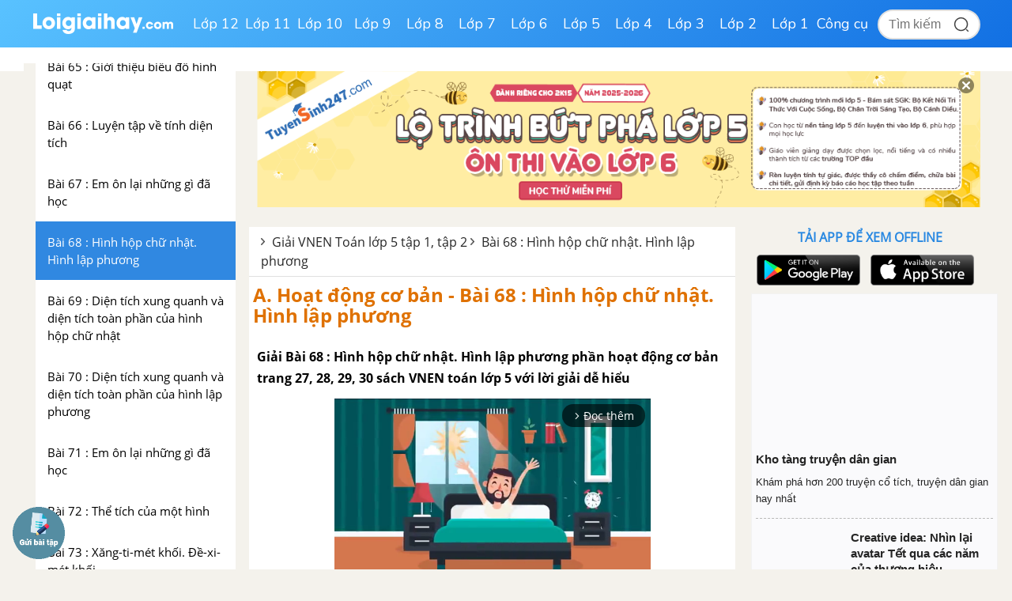

--- FILE ---
content_type: text/html; charset=utf-8
request_url: https://www.google.com/recaptcha/api2/anchor?ar=1&k=6Ld7UwolAAAAAF9diamiRDcptD8335eOuCw2cSMs&co=aHR0cHM6Ly9sb2lnaWFpaGF5LmNvbTo0NDM.&hl=en&v=N67nZn4AqZkNcbeMu4prBgzg&size=normal&anchor-ms=20000&execute-ms=30000&cb=v6chbvjha1r2
body_size: 49497
content:
<!DOCTYPE HTML><html dir="ltr" lang="en"><head><meta http-equiv="Content-Type" content="text/html; charset=UTF-8">
<meta http-equiv="X-UA-Compatible" content="IE=edge">
<title>reCAPTCHA</title>
<style type="text/css">
/* cyrillic-ext */
@font-face {
  font-family: 'Roboto';
  font-style: normal;
  font-weight: 400;
  font-stretch: 100%;
  src: url(//fonts.gstatic.com/s/roboto/v48/KFO7CnqEu92Fr1ME7kSn66aGLdTylUAMa3GUBHMdazTgWw.woff2) format('woff2');
  unicode-range: U+0460-052F, U+1C80-1C8A, U+20B4, U+2DE0-2DFF, U+A640-A69F, U+FE2E-FE2F;
}
/* cyrillic */
@font-face {
  font-family: 'Roboto';
  font-style: normal;
  font-weight: 400;
  font-stretch: 100%;
  src: url(//fonts.gstatic.com/s/roboto/v48/KFO7CnqEu92Fr1ME7kSn66aGLdTylUAMa3iUBHMdazTgWw.woff2) format('woff2');
  unicode-range: U+0301, U+0400-045F, U+0490-0491, U+04B0-04B1, U+2116;
}
/* greek-ext */
@font-face {
  font-family: 'Roboto';
  font-style: normal;
  font-weight: 400;
  font-stretch: 100%;
  src: url(//fonts.gstatic.com/s/roboto/v48/KFO7CnqEu92Fr1ME7kSn66aGLdTylUAMa3CUBHMdazTgWw.woff2) format('woff2');
  unicode-range: U+1F00-1FFF;
}
/* greek */
@font-face {
  font-family: 'Roboto';
  font-style: normal;
  font-weight: 400;
  font-stretch: 100%;
  src: url(//fonts.gstatic.com/s/roboto/v48/KFO7CnqEu92Fr1ME7kSn66aGLdTylUAMa3-UBHMdazTgWw.woff2) format('woff2');
  unicode-range: U+0370-0377, U+037A-037F, U+0384-038A, U+038C, U+038E-03A1, U+03A3-03FF;
}
/* math */
@font-face {
  font-family: 'Roboto';
  font-style: normal;
  font-weight: 400;
  font-stretch: 100%;
  src: url(//fonts.gstatic.com/s/roboto/v48/KFO7CnqEu92Fr1ME7kSn66aGLdTylUAMawCUBHMdazTgWw.woff2) format('woff2');
  unicode-range: U+0302-0303, U+0305, U+0307-0308, U+0310, U+0312, U+0315, U+031A, U+0326-0327, U+032C, U+032F-0330, U+0332-0333, U+0338, U+033A, U+0346, U+034D, U+0391-03A1, U+03A3-03A9, U+03B1-03C9, U+03D1, U+03D5-03D6, U+03F0-03F1, U+03F4-03F5, U+2016-2017, U+2034-2038, U+203C, U+2040, U+2043, U+2047, U+2050, U+2057, U+205F, U+2070-2071, U+2074-208E, U+2090-209C, U+20D0-20DC, U+20E1, U+20E5-20EF, U+2100-2112, U+2114-2115, U+2117-2121, U+2123-214F, U+2190, U+2192, U+2194-21AE, U+21B0-21E5, U+21F1-21F2, U+21F4-2211, U+2213-2214, U+2216-22FF, U+2308-230B, U+2310, U+2319, U+231C-2321, U+2336-237A, U+237C, U+2395, U+239B-23B7, U+23D0, U+23DC-23E1, U+2474-2475, U+25AF, U+25B3, U+25B7, U+25BD, U+25C1, U+25CA, U+25CC, U+25FB, U+266D-266F, U+27C0-27FF, U+2900-2AFF, U+2B0E-2B11, U+2B30-2B4C, U+2BFE, U+3030, U+FF5B, U+FF5D, U+1D400-1D7FF, U+1EE00-1EEFF;
}
/* symbols */
@font-face {
  font-family: 'Roboto';
  font-style: normal;
  font-weight: 400;
  font-stretch: 100%;
  src: url(//fonts.gstatic.com/s/roboto/v48/KFO7CnqEu92Fr1ME7kSn66aGLdTylUAMaxKUBHMdazTgWw.woff2) format('woff2');
  unicode-range: U+0001-000C, U+000E-001F, U+007F-009F, U+20DD-20E0, U+20E2-20E4, U+2150-218F, U+2190, U+2192, U+2194-2199, U+21AF, U+21E6-21F0, U+21F3, U+2218-2219, U+2299, U+22C4-22C6, U+2300-243F, U+2440-244A, U+2460-24FF, U+25A0-27BF, U+2800-28FF, U+2921-2922, U+2981, U+29BF, U+29EB, U+2B00-2BFF, U+4DC0-4DFF, U+FFF9-FFFB, U+10140-1018E, U+10190-1019C, U+101A0, U+101D0-101FD, U+102E0-102FB, U+10E60-10E7E, U+1D2C0-1D2D3, U+1D2E0-1D37F, U+1F000-1F0FF, U+1F100-1F1AD, U+1F1E6-1F1FF, U+1F30D-1F30F, U+1F315, U+1F31C, U+1F31E, U+1F320-1F32C, U+1F336, U+1F378, U+1F37D, U+1F382, U+1F393-1F39F, U+1F3A7-1F3A8, U+1F3AC-1F3AF, U+1F3C2, U+1F3C4-1F3C6, U+1F3CA-1F3CE, U+1F3D4-1F3E0, U+1F3ED, U+1F3F1-1F3F3, U+1F3F5-1F3F7, U+1F408, U+1F415, U+1F41F, U+1F426, U+1F43F, U+1F441-1F442, U+1F444, U+1F446-1F449, U+1F44C-1F44E, U+1F453, U+1F46A, U+1F47D, U+1F4A3, U+1F4B0, U+1F4B3, U+1F4B9, U+1F4BB, U+1F4BF, U+1F4C8-1F4CB, U+1F4D6, U+1F4DA, U+1F4DF, U+1F4E3-1F4E6, U+1F4EA-1F4ED, U+1F4F7, U+1F4F9-1F4FB, U+1F4FD-1F4FE, U+1F503, U+1F507-1F50B, U+1F50D, U+1F512-1F513, U+1F53E-1F54A, U+1F54F-1F5FA, U+1F610, U+1F650-1F67F, U+1F687, U+1F68D, U+1F691, U+1F694, U+1F698, U+1F6AD, U+1F6B2, U+1F6B9-1F6BA, U+1F6BC, U+1F6C6-1F6CF, U+1F6D3-1F6D7, U+1F6E0-1F6EA, U+1F6F0-1F6F3, U+1F6F7-1F6FC, U+1F700-1F7FF, U+1F800-1F80B, U+1F810-1F847, U+1F850-1F859, U+1F860-1F887, U+1F890-1F8AD, U+1F8B0-1F8BB, U+1F8C0-1F8C1, U+1F900-1F90B, U+1F93B, U+1F946, U+1F984, U+1F996, U+1F9E9, U+1FA00-1FA6F, U+1FA70-1FA7C, U+1FA80-1FA89, U+1FA8F-1FAC6, U+1FACE-1FADC, U+1FADF-1FAE9, U+1FAF0-1FAF8, U+1FB00-1FBFF;
}
/* vietnamese */
@font-face {
  font-family: 'Roboto';
  font-style: normal;
  font-weight: 400;
  font-stretch: 100%;
  src: url(//fonts.gstatic.com/s/roboto/v48/KFO7CnqEu92Fr1ME7kSn66aGLdTylUAMa3OUBHMdazTgWw.woff2) format('woff2');
  unicode-range: U+0102-0103, U+0110-0111, U+0128-0129, U+0168-0169, U+01A0-01A1, U+01AF-01B0, U+0300-0301, U+0303-0304, U+0308-0309, U+0323, U+0329, U+1EA0-1EF9, U+20AB;
}
/* latin-ext */
@font-face {
  font-family: 'Roboto';
  font-style: normal;
  font-weight: 400;
  font-stretch: 100%;
  src: url(//fonts.gstatic.com/s/roboto/v48/KFO7CnqEu92Fr1ME7kSn66aGLdTylUAMa3KUBHMdazTgWw.woff2) format('woff2');
  unicode-range: U+0100-02BA, U+02BD-02C5, U+02C7-02CC, U+02CE-02D7, U+02DD-02FF, U+0304, U+0308, U+0329, U+1D00-1DBF, U+1E00-1E9F, U+1EF2-1EFF, U+2020, U+20A0-20AB, U+20AD-20C0, U+2113, U+2C60-2C7F, U+A720-A7FF;
}
/* latin */
@font-face {
  font-family: 'Roboto';
  font-style: normal;
  font-weight: 400;
  font-stretch: 100%;
  src: url(//fonts.gstatic.com/s/roboto/v48/KFO7CnqEu92Fr1ME7kSn66aGLdTylUAMa3yUBHMdazQ.woff2) format('woff2');
  unicode-range: U+0000-00FF, U+0131, U+0152-0153, U+02BB-02BC, U+02C6, U+02DA, U+02DC, U+0304, U+0308, U+0329, U+2000-206F, U+20AC, U+2122, U+2191, U+2193, U+2212, U+2215, U+FEFF, U+FFFD;
}
/* cyrillic-ext */
@font-face {
  font-family: 'Roboto';
  font-style: normal;
  font-weight: 500;
  font-stretch: 100%;
  src: url(//fonts.gstatic.com/s/roboto/v48/KFO7CnqEu92Fr1ME7kSn66aGLdTylUAMa3GUBHMdazTgWw.woff2) format('woff2');
  unicode-range: U+0460-052F, U+1C80-1C8A, U+20B4, U+2DE0-2DFF, U+A640-A69F, U+FE2E-FE2F;
}
/* cyrillic */
@font-face {
  font-family: 'Roboto';
  font-style: normal;
  font-weight: 500;
  font-stretch: 100%;
  src: url(//fonts.gstatic.com/s/roboto/v48/KFO7CnqEu92Fr1ME7kSn66aGLdTylUAMa3iUBHMdazTgWw.woff2) format('woff2');
  unicode-range: U+0301, U+0400-045F, U+0490-0491, U+04B0-04B1, U+2116;
}
/* greek-ext */
@font-face {
  font-family: 'Roboto';
  font-style: normal;
  font-weight: 500;
  font-stretch: 100%;
  src: url(//fonts.gstatic.com/s/roboto/v48/KFO7CnqEu92Fr1ME7kSn66aGLdTylUAMa3CUBHMdazTgWw.woff2) format('woff2');
  unicode-range: U+1F00-1FFF;
}
/* greek */
@font-face {
  font-family: 'Roboto';
  font-style: normal;
  font-weight: 500;
  font-stretch: 100%;
  src: url(//fonts.gstatic.com/s/roboto/v48/KFO7CnqEu92Fr1ME7kSn66aGLdTylUAMa3-UBHMdazTgWw.woff2) format('woff2');
  unicode-range: U+0370-0377, U+037A-037F, U+0384-038A, U+038C, U+038E-03A1, U+03A3-03FF;
}
/* math */
@font-face {
  font-family: 'Roboto';
  font-style: normal;
  font-weight: 500;
  font-stretch: 100%;
  src: url(//fonts.gstatic.com/s/roboto/v48/KFO7CnqEu92Fr1ME7kSn66aGLdTylUAMawCUBHMdazTgWw.woff2) format('woff2');
  unicode-range: U+0302-0303, U+0305, U+0307-0308, U+0310, U+0312, U+0315, U+031A, U+0326-0327, U+032C, U+032F-0330, U+0332-0333, U+0338, U+033A, U+0346, U+034D, U+0391-03A1, U+03A3-03A9, U+03B1-03C9, U+03D1, U+03D5-03D6, U+03F0-03F1, U+03F4-03F5, U+2016-2017, U+2034-2038, U+203C, U+2040, U+2043, U+2047, U+2050, U+2057, U+205F, U+2070-2071, U+2074-208E, U+2090-209C, U+20D0-20DC, U+20E1, U+20E5-20EF, U+2100-2112, U+2114-2115, U+2117-2121, U+2123-214F, U+2190, U+2192, U+2194-21AE, U+21B0-21E5, U+21F1-21F2, U+21F4-2211, U+2213-2214, U+2216-22FF, U+2308-230B, U+2310, U+2319, U+231C-2321, U+2336-237A, U+237C, U+2395, U+239B-23B7, U+23D0, U+23DC-23E1, U+2474-2475, U+25AF, U+25B3, U+25B7, U+25BD, U+25C1, U+25CA, U+25CC, U+25FB, U+266D-266F, U+27C0-27FF, U+2900-2AFF, U+2B0E-2B11, U+2B30-2B4C, U+2BFE, U+3030, U+FF5B, U+FF5D, U+1D400-1D7FF, U+1EE00-1EEFF;
}
/* symbols */
@font-face {
  font-family: 'Roboto';
  font-style: normal;
  font-weight: 500;
  font-stretch: 100%;
  src: url(//fonts.gstatic.com/s/roboto/v48/KFO7CnqEu92Fr1ME7kSn66aGLdTylUAMaxKUBHMdazTgWw.woff2) format('woff2');
  unicode-range: U+0001-000C, U+000E-001F, U+007F-009F, U+20DD-20E0, U+20E2-20E4, U+2150-218F, U+2190, U+2192, U+2194-2199, U+21AF, U+21E6-21F0, U+21F3, U+2218-2219, U+2299, U+22C4-22C6, U+2300-243F, U+2440-244A, U+2460-24FF, U+25A0-27BF, U+2800-28FF, U+2921-2922, U+2981, U+29BF, U+29EB, U+2B00-2BFF, U+4DC0-4DFF, U+FFF9-FFFB, U+10140-1018E, U+10190-1019C, U+101A0, U+101D0-101FD, U+102E0-102FB, U+10E60-10E7E, U+1D2C0-1D2D3, U+1D2E0-1D37F, U+1F000-1F0FF, U+1F100-1F1AD, U+1F1E6-1F1FF, U+1F30D-1F30F, U+1F315, U+1F31C, U+1F31E, U+1F320-1F32C, U+1F336, U+1F378, U+1F37D, U+1F382, U+1F393-1F39F, U+1F3A7-1F3A8, U+1F3AC-1F3AF, U+1F3C2, U+1F3C4-1F3C6, U+1F3CA-1F3CE, U+1F3D4-1F3E0, U+1F3ED, U+1F3F1-1F3F3, U+1F3F5-1F3F7, U+1F408, U+1F415, U+1F41F, U+1F426, U+1F43F, U+1F441-1F442, U+1F444, U+1F446-1F449, U+1F44C-1F44E, U+1F453, U+1F46A, U+1F47D, U+1F4A3, U+1F4B0, U+1F4B3, U+1F4B9, U+1F4BB, U+1F4BF, U+1F4C8-1F4CB, U+1F4D6, U+1F4DA, U+1F4DF, U+1F4E3-1F4E6, U+1F4EA-1F4ED, U+1F4F7, U+1F4F9-1F4FB, U+1F4FD-1F4FE, U+1F503, U+1F507-1F50B, U+1F50D, U+1F512-1F513, U+1F53E-1F54A, U+1F54F-1F5FA, U+1F610, U+1F650-1F67F, U+1F687, U+1F68D, U+1F691, U+1F694, U+1F698, U+1F6AD, U+1F6B2, U+1F6B9-1F6BA, U+1F6BC, U+1F6C6-1F6CF, U+1F6D3-1F6D7, U+1F6E0-1F6EA, U+1F6F0-1F6F3, U+1F6F7-1F6FC, U+1F700-1F7FF, U+1F800-1F80B, U+1F810-1F847, U+1F850-1F859, U+1F860-1F887, U+1F890-1F8AD, U+1F8B0-1F8BB, U+1F8C0-1F8C1, U+1F900-1F90B, U+1F93B, U+1F946, U+1F984, U+1F996, U+1F9E9, U+1FA00-1FA6F, U+1FA70-1FA7C, U+1FA80-1FA89, U+1FA8F-1FAC6, U+1FACE-1FADC, U+1FADF-1FAE9, U+1FAF0-1FAF8, U+1FB00-1FBFF;
}
/* vietnamese */
@font-face {
  font-family: 'Roboto';
  font-style: normal;
  font-weight: 500;
  font-stretch: 100%;
  src: url(//fonts.gstatic.com/s/roboto/v48/KFO7CnqEu92Fr1ME7kSn66aGLdTylUAMa3OUBHMdazTgWw.woff2) format('woff2');
  unicode-range: U+0102-0103, U+0110-0111, U+0128-0129, U+0168-0169, U+01A0-01A1, U+01AF-01B0, U+0300-0301, U+0303-0304, U+0308-0309, U+0323, U+0329, U+1EA0-1EF9, U+20AB;
}
/* latin-ext */
@font-face {
  font-family: 'Roboto';
  font-style: normal;
  font-weight: 500;
  font-stretch: 100%;
  src: url(//fonts.gstatic.com/s/roboto/v48/KFO7CnqEu92Fr1ME7kSn66aGLdTylUAMa3KUBHMdazTgWw.woff2) format('woff2');
  unicode-range: U+0100-02BA, U+02BD-02C5, U+02C7-02CC, U+02CE-02D7, U+02DD-02FF, U+0304, U+0308, U+0329, U+1D00-1DBF, U+1E00-1E9F, U+1EF2-1EFF, U+2020, U+20A0-20AB, U+20AD-20C0, U+2113, U+2C60-2C7F, U+A720-A7FF;
}
/* latin */
@font-face {
  font-family: 'Roboto';
  font-style: normal;
  font-weight: 500;
  font-stretch: 100%;
  src: url(//fonts.gstatic.com/s/roboto/v48/KFO7CnqEu92Fr1ME7kSn66aGLdTylUAMa3yUBHMdazQ.woff2) format('woff2');
  unicode-range: U+0000-00FF, U+0131, U+0152-0153, U+02BB-02BC, U+02C6, U+02DA, U+02DC, U+0304, U+0308, U+0329, U+2000-206F, U+20AC, U+2122, U+2191, U+2193, U+2212, U+2215, U+FEFF, U+FFFD;
}
/* cyrillic-ext */
@font-face {
  font-family: 'Roboto';
  font-style: normal;
  font-weight: 900;
  font-stretch: 100%;
  src: url(//fonts.gstatic.com/s/roboto/v48/KFO7CnqEu92Fr1ME7kSn66aGLdTylUAMa3GUBHMdazTgWw.woff2) format('woff2');
  unicode-range: U+0460-052F, U+1C80-1C8A, U+20B4, U+2DE0-2DFF, U+A640-A69F, U+FE2E-FE2F;
}
/* cyrillic */
@font-face {
  font-family: 'Roboto';
  font-style: normal;
  font-weight: 900;
  font-stretch: 100%;
  src: url(//fonts.gstatic.com/s/roboto/v48/KFO7CnqEu92Fr1ME7kSn66aGLdTylUAMa3iUBHMdazTgWw.woff2) format('woff2');
  unicode-range: U+0301, U+0400-045F, U+0490-0491, U+04B0-04B1, U+2116;
}
/* greek-ext */
@font-face {
  font-family: 'Roboto';
  font-style: normal;
  font-weight: 900;
  font-stretch: 100%;
  src: url(//fonts.gstatic.com/s/roboto/v48/KFO7CnqEu92Fr1ME7kSn66aGLdTylUAMa3CUBHMdazTgWw.woff2) format('woff2');
  unicode-range: U+1F00-1FFF;
}
/* greek */
@font-face {
  font-family: 'Roboto';
  font-style: normal;
  font-weight: 900;
  font-stretch: 100%;
  src: url(//fonts.gstatic.com/s/roboto/v48/KFO7CnqEu92Fr1ME7kSn66aGLdTylUAMa3-UBHMdazTgWw.woff2) format('woff2');
  unicode-range: U+0370-0377, U+037A-037F, U+0384-038A, U+038C, U+038E-03A1, U+03A3-03FF;
}
/* math */
@font-face {
  font-family: 'Roboto';
  font-style: normal;
  font-weight: 900;
  font-stretch: 100%;
  src: url(//fonts.gstatic.com/s/roboto/v48/KFO7CnqEu92Fr1ME7kSn66aGLdTylUAMawCUBHMdazTgWw.woff2) format('woff2');
  unicode-range: U+0302-0303, U+0305, U+0307-0308, U+0310, U+0312, U+0315, U+031A, U+0326-0327, U+032C, U+032F-0330, U+0332-0333, U+0338, U+033A, U+0346, U+034D, U+0391-03A1, U+03A3-03A9, U+03B1-03C9, U+03D1, U+03D5-03D6, U+03F0-03F1, U+03F4-03F5, U+2016-2017, U+2034-2038, U+203C, U+2040, U+2043, U+2047, U+2050, U+2057, U+205F, U+2070-2071, U+2074-208E, U+2090-209C, U+20D0-20DC, U+20E1, U+20E5-20EF, U+2100-2112, U+2114-2115, U+2117-2121, U+2123-214F, U+2190, U+2192, U+2194-21AE, U+21B0-21E5, U+21F1-21F2, U+21F4-2211, U+2213-2214, U+2216-22FF, U+2308-230B, U+2310, U+2319, U+231C-2321, U+2336-237A, U+237C, U+2395, U+239B-23B7, U+23D0, U+23DC-23E1, U+2474-2475, U+25AF, U+25B3, U+25B7, U+25BD, U+25C1, U+25CA, U+25CC, U+25FB, U+266D-266F, U+27C0-27FF, U+2900-2AFF, U+2B0E-2B11, U+2B30-2B4C, U+2BFE, U+3030, U+FF5B, U+FF5D, U+1D400-1D7FF, U+1EE00-1EEFF;
}
/* symbols */
@font-face {
  font-family: 'Roboto';
  font-style: normal;
  font-weight: 900;
  font-stretch: 100%;
  src: url(//fonts.gstatic.com/s/roboto/v48/KFO7CnqEu92Fr1ME7kSn66aGLdTylUAMaxKUBHMdazTgWw.woff2) format('woff2');
  unicode-range: U+0001-000C, U+000E-001F, U+007F-009F, U+20DD-20E0, U+20E2-20E4, U+2150-218F, U+2190, U+2192, U+2194-2199, U+21AF, U+21E6-21F0, U+21F3, U+2218-2219, U+2299, U+22C4-22C6, U+2300-243F, U+2440-244A, U+2460-24FF, U+25A0-27BF, U+2800-28FF, U+2921-2922, U+2981, U+29BF, U+29EB, U+2B00-2BFF, U+4DC0-4DFF, U+FFF9-FFFB, U+10140-1018E, U+10190-1019C, U+101A0, U+101D0-101FD, U+102E0-102FB, U+10E60-10E7E, U+1D2C0-1D2D3, U+1D2E0-1D37F, U+1F000-1F0FF, U+1F100-1F1AD, U+1F1E6-1F1FF, U+1F30D-1F30F, U+1F315, U+1F31C, U+1F31E, U+1F320-1F32C, U+1F336, U+1F378, U+1F37D, U+1F382, U+1F393-1F39F, U+1F3A7-1F3A8, U+1F3AC-1F3AF, U+1F3C2, U+1F3C4-1F3C6, U+1F3CA-1F3CE, U+1F3D4-1F3E0, U+1F3ED, U+1F3F1-1F3F3, U+1F3F5-1F3F7, U+1F408, U+1F415, U+1F41F, U+1F426, U+1F43F, U+1F441-1F442, U+1F444, U+1F446-1F449, U+1F44C-1F44E, U+1F453, U+1F46A, U+1F47D, U+1F4A3, U+1F4B0, U+1F4B3, U+1F4B9, U+1F4BB, U+1F4BF, U+1F4C8-1F4CB, U+1F4D6, U+1F4DA, U+1F4DF, U+1F4E3-1F4E6, U+1F4EA-1F4ED, U+1F4F7, U+1F4F9-1F4FB, U+1F4FD-1F4FE, U+1F503, U+1F507-1F50B, U+1F50D, U+1F512-1F513, U+1F53E-1F54A, U+1F54F-1F5FA, U+1F610, U+1F650-1F67F, U+1F687, U+1F68D, U+1F691, U+1F694, U+1F698, U+1F6AD, U+1F6B2, U+1F6B9-1F6BA, U+1F6BC, U+1F6C6-1F6CF, U+1F6D3-1F6D7, U+1F6E0-1F6EA, U+1F6F0-1F6F3, U+1F6F7-1F6FC, U+1F700-1F7FF, U+1F800-1F80B, U+1F810-1F847, U+1F850-1F859, U+1F860-1F887, U+1F890-1F8AD, U+1F8B0-1F8BB, U+1F8C0-1F8C1, U+1F900-1F90B, U+1F93B, U+1F946, U+1F984, U+1F996, U+1F9E9, U+1FA00-1FA6F, U+1FA70-1FA7C, U+1FA80-1FA89, U+1FA8F-1FAC6, U+1FACE-1FADC, U+1FADF-1FAE9, U+1FAF0-1FAF8, U+1FB00-1FBFF;
}
/* vietnamese */
@font-face {
  font-family: 'Roboto';
  font-style: normal;
  font-weight: 900;
  font-stretch: 100%;
  src: url(//fonts.gstatic.com/s/roboto/v48/KFO7CnqEu92Fr1ME7kSn66aGLdTylUAMa3OUBHMdazTgWw.woff2) format('woff2');
  unicode-range: U+0102-0103, U+0110-0111, U+0128-0129, U+0168-0169, U+01A0-01A1, U+01AF-01B0, U+0300-0301, U+0303-0304, U+0308-0309, U+0323, U+0329, U+1EA0-1EF9, U+20AB;
}
/* latin-ext */
@font-face {
  font-family: 'Roboto';
  font-style: normal;
  font-weight: 900;
  font-stretch: 100%;
  src: url(//fonts.gstatic.com/s/roboto/v48/KFO7CnqEu92Fr1ME7kSn66aGLdTylUAMa3KUBHMdazTgWw.woff2) format('woff2');
  unicode-range: U+0100-02BA, U+02BD-02C5, U+02C7-02CC, U+02CE-02D7, U+02DD-02FF, U+0304, U+0308, U+0329, U+1D00-1DBF, U+1E00-1E9F, U+1EF2-1EFF, U+2020, U+20A0-20AB, U+20AD-20C0, U+2113, U+2C60-2C7F, U+A720-A7FF;
}
/* latin */
@font-face {
  font-family: 'Roboto';
  font-style: normal;
  font-weight: 900;
  font-stretch: 100%;
  src: url(//fonts.gstatic.com/s/roboto/v48/KFO7CnqEu92Fr1ME7kSn66aGLdTylUAMa3yUBHMdazQ.woff2) format('woff2');
  unicode-range: U+0000-00FF, U+0131, U+0152-0153, U+02BB-02BC, U+02C6, U+02DA, U+02DC, U+0304, U+0308, U+0329, U+2000-206F, U+20AC, U+2122, U+2191, U+2193, U+2212, U+2215, U+FEFF, U+FFFD;
}

</style>
<link rel="stylesheet" type="text/css" href="https://www.gstatic.com/recaptcha/releases/N67nZn4AqZkNcbeMu4prBgzg/styles__ltr.css">
<script nonce="ADA4D5quIKt5mE8_Z3Tz1w" type="text/javascript">window['__recaptcha_api'] = 'https://www.google.com/recaptcha/api2/';</script>
<script type="text/javascript" src="https://www.gstatic.com/recaptcha/releases/N67nZn4AqZkNcbeMu4prBgzg/recaptcha__en.js" nonce="ADA4D5quIKt5mE8_Z3Tz1w">
      
    </script></head>
<body><div id="rc-anchor-alert" class="rc-anchor-alert"></div>
<input type="hidden" id="recaptcha-token" value="[base64]">
<script type="text/javascript" nonce="ADA4D5quIKt5mE8_Z3Tz1w">
      recaptcha.anchor.Main.init("[\x22ainput\x22,[\x22bgdata\x22,\x22\x22,\[base64]/[base64]/[base64]/ZyhXLGgpOnEoW04sMjEsbF0sVywwKSxoKSxmYWxzZSxmYWxzZSl9Y2F0Y2goayl7RygzNTgsVyk/[base64]/[base64]/[base64]/[base64]/[base64]/[base64]/[base64]/bmV3IEJbT10oRFswXSk6dz09Mj9uZXcgQltPXShEWzBdLERbMV0pOnc9PTM/bmV3IEJbT10oRFswXSxEWzFdLERbMl0pOnc9PTQ/[base64]/[base64]/[base64]/[base64]/[base64]\\u003d\x22,\[base64]\x22,\x22ajTCkMOBwo3DrEXDnsKGwqJEw7rDrcO4KcKCw4A6w5PDucOsUsKrAcK8w4XCrRPCsMOwY8Knw6lAw7ASbsOKw4MNwpkTw77DkT7DjnLDvQlaesKvc8K+NsKaw7o1X2UyJ8KoZSDCnT5uOMKLwqVuJiYpwrzDjX3Dq8KbecOMwpnDpU/Dt8OQw73CmXIRw5fCv2DDtMO3w4pIUsKdP8Oqw7DCvUREF8KLw6k7EMOVw7lOwp1sKEhowq7CtsOwwq85c8OGw4bCmQpXW8Oiw5ssNcK8wp1VGMOxwqDCnnXCkcOpdsOJJ1TDnyAZw7jCsl/[base64]/DthEHw5Ykw65HwqnCkiM0w54Owoh3w6TCjsKvwpFdGylkIH0mL2TCt2rCisOEwqBVw4pVBcO9wod/SABIw4EKw6zDj8K2wpRKNGLDr8K8H8ObY8KZw5rCmMO5E3/DtS0OEMKFbsO6wozCuncOFjgqFsO/R8KtOMKGwptmwqXCusKRIQXCtMKXwotEwqgLw7rChlAIw7s/[base64]/DnsOSw63DgcKacMOXFcO/w6l+wo0WKGhXa8O/O8OHwpscU05sAEY/asKPH2l0agzDh8KDwqcwwo4KLT3DvMOKQcOzFMKpw6/Dq8KPHApCw7TCuzhGwo1PNMK8TsKgwrLCpmPCv8Ojd8K6wqF3Zx/Ds8OLw4x/w4Ehw4rCgsOba8KdcCVaaMK9w6fChMOXwrYSSMOHw7vCm8KYfkBJYcKKw78VwrMZd8Orw6sow5E6Y8Ogw50NwrdxE8OLwoILw4PDvAvDo0bCtsKKw7wHwrTDmQzDilp9T8Kqw79JwrnCsMK6w7/Cg33Dg8K/[base64]/aV/Dh8OhI8KnwoEwwqfDmjkeUz0CNEDCrhN2V8O1w4kow55AwrRew7vCmcOtw75abgIKFcKow6ZeccOZesObNyXDjnwww6XCrW/ClcKefFfDk8OfwpzCpgc3wr/ChsKeAcOKwqzDoEwtEifClcKnw4rDpMK8EjhUdAg/[base64]/CtgtNe1oREsOiOcO1w6pmwpPChz3Co21lw5LCmi5yw7PClxhAM8OZw6FTw4/DgsOVw7TCrcKKM8Ozw4fDinEsw5BRw7RAL8OcLcOawpBtbcO8woc5wrc+R8OIw7MDGDHDscKOwpE4w4QjQsKiA8OgwrXCjMKFVBN/Lj7Cth/DuSfDk8K9Q8OOwpDCs8OGJwwbBALCnxgQEjh4b8OAw5UxwpEiSmlAGcONwp4wZMOzwotVT8Olw4U+w4rCgz3CtRdTG8KqwofCvMK/w5XDkcOiw7rCs8Ksw5/Cj8Kpw4tIw5UyVMOOdcOLw41ow6XDtiFQJwsxB8O6Sx5QYMKBES/DsDRNVU4Uwq/CtMOMw5jCmMKPRsOmWMKCU0Nuw6BQwovCrVMUcMKCfn/[base64]/Cq8KTaiNAc3kZOSEkwp3DpsOOw6JEwq/Di1XCnMO/PsOIdVvDjcK6J8KLw4PClUDCn8KPE8OraU/CthbDksOeEizCoh3DtcK0b8KTKggccHcUFWvCi8OQw44uwo0hDgdCwqTCisKUwpnCsMKAwpnCj3I4Y8O/[base64]/[base64]/Dh8ODwonCjGLDhQxpfCnDscO0ccOzw6I/HsKAw7bCscKbFMKycsO3w6Evw6Row6NEwrHCnUTCj142fsOSw79Gw41KMkRUw587wqPDmsO9w6vDpxBMWsKuw7/CsGFDwpzDhsO3dsO9EXDCmXDCjy3CpMOSDUnDlMOUK8OswoZEDlFpN1LDqsOjd23Dp0EDfy1ONA/CtlHDksOyLMO1GcOQZlvDrWvCiBPDlwhjwoh8GsOQTsOqw6/CmGMJFFPCj8K+bCBEw6Z2wqwpw78nTA4pwrA6bnXDoSHCk3MNw4XCgMKPwoZnw5vDh8OSX147esK0cMKvwoFvVMOiw4V4GEI+w7DCqxElSsO2B8K9NMOvwqYQW8KMw7HCvmEmFQICesOKG8KLw51TLA3DlF0uNMO/wq7CkwPDkjpnw5vDjgjCjsOFw43DhRNsTXZTMcKCwq8LMMKBwp/DrcKowrfCjB1zw55gL0R4RsOlw63CmUk1c8KGwrbCq3RGFT3CmXQsGcOxJcKnFBnDlMOaNMK4wrcbwpnDmzjDiglDEwRfGyfDpcOrT27DpsK4GsKPAE1+H8Kfw4dERsKXw4lGw5zCngLCn8KMaXzCvCHDsVjDncK7w5lqecKCwqHDrsORDMOQw43DjcOrwqpfwr/DusOkJRQ7w4nDmFgTZhDCj8O8OsOldS8haMKxP8K5Zl5hw4UoEx7CqRPDuXXCqMKDBMOYMMOIw7JqWF1aw4BXCsOecAM/DG7CgcOvw7UMPWVbwoVawqLDkB/Do8O/w5TDlHwhbzkcUFc7w7Nrw7d5w5gBA8O7HsOOSsKddnwsPSnCnUQ6Q8K3cBoww5bCoVRFw7HCl0jDpTfChMKswoPDocOAOsKYZcKJGE3DtHzCpcOrw4LDr8KcAFrCpcOiasOmwqTDlBTCtcKgcsKdTWh3VlkeFcK/woPCjH/Cn8OAEsOGw4rCiBrDrsOSw45nwrMIwqQMfsK/dTvDucKqw63CqsOew7Yaw4chIAfCi0wYSsOPw6rCsH/[base64]/Ci21VO8OfDDTCgDN2w6jCqSIQw5PChyDDvW1AwqlzVRALwrEbwpZ6aQjDhC9/Z8Ozw7EOw6HDucKzX8O0J8KcwpnDnMOOUjNxw77DpcO3w6hTw6TChUXCrcOOw7F/wpR3w7HDrcOkw7A7VzLCpiN6wpoaw6rCqcO/[base64]/CscK2w53CuMKeFMKnw7p8NcOOY8OjKcOeDsONw4Yew4pCw67DqMKVw4NSL8O1wrvDuD80OsKTw4Rswohtw7M5w6piYMKKDcOvB8OscgoCckZ6ZHHCrSbDgcKDVcOYwosLMDAje8KEw6nCoRbChFBLLsO7w6jCv8OjwoXDtcKdesK/w4jDsTbDp8OgworDljVSCsKZw5d3wpQww75/[base64]/ZMKowoI1woFYNsKQw5dwRSXCuMOMwoccb8KRIWPCq8OVBwoVWUBBTmjCsklvEGXCqsKWAkIoPsONTMOxw6XCoHPDnMO2w4UhwoDChRzCq8KAFU7CscKZQ8KhDmTDj0fDmEh6wodow44HwqXCm3vDt8KbWHrCv8K3H0rDqhXDuGsfw7vDii8iwp8Ew4/[base64]/CucKFwp5GQyZJw4BoazzDrsOWw6V5AQHDoAvClMKLwoZ5emUZw5TCkQMqwosuH3LCn8KUw7/[base64]/[base64]/[base64]/Cp8OFccOIwrzCklAwwrNzwo5Gah8nw47DtMKewoXDkxzCqMOcP8Kjw6cwH8OfwrpaTmzCjsKawpXCpQXCgsKxPsKYw5jDskbCnMK1wqQawrHDqhR/bgUzc8OowrYLwpXCmMKGWsO7w5bCv8KjwrHCmsOxCx19NsKaVMOhakIXV0nCqHILwoQXVgnDrsK6HcOCbcKpwoEOwovCuht/w5HCisK/[base64]/[base64]/[base64]/CnxnDr8KyNgZWw4Npw4wAJ8KwUMKhDwh/IyLCpTrDhBfDjW/[base64]/CqMKUb8Okw63CnyptwpFFwplnTiXCpcOBD8KwwrN1EGZnPRc0JcKfIAFaag3DlBV3PDlRworCsS/Cr8Oaw7TDtsOEwpQhCC3ClMK2wpsRWB/[base64]/CmsKRw6o9wonCuznCosOrFsOhw7QYJEoYworDh0xIbEDDgQI+aSMew7s3w4rDnsOcw60nEjwYExwMwqvDqX/[base64]/w4UVcMOHVGxBVh7CkFIcdhBSw48DY10SUGB6PnpMG2wMw5c0VmjCscOqRMK3woDDsQ/DusOhHcO9X3Z4wozCgMKCQhgWwqUwacKAw5PCqiXDrcKgfSLCssKRw5jDjMOzw4wwwpzCnsONU2Ayw6PCm3LCgyjConpXaRE1dyk/wozCpMOtwpcww6vCnMK4bF/CucKaXQnCk3vDiB3DjCFKw5Buw63CqxxQw4TCrQcSOlXCkQg9bXDDnBIJw5vCscOoMMOdwrnCmcK6dsKQcsKKw7pXw6ZKworCqBXCggohwojCvS9jwpTCqg/Dk8OsYsOOdFMzAsK7GGMlwrDCv8OVw5B4YcKqVWTCmhXDqBvCpsKILVFaXMO9w63CsF7CtcO/wrzDinhoUG/Cq8Kjw63Cl8OowqfCpg5NwrDDlsOrw7FKw7sqw5k7MHkYw67DiMKjPBvChMOUWBbDt2zDkMOPJFdxwqULwpVnw6tvw5XDhydWw5wiAcOTw6wpwqHDlRdDGcOXwrLCu8OUCMO0Mih5cX4/VjLCt8OPSMOoMMOWw6AqdsOMVsOpI8KoGcKJwq7CmVLCnDlMeVvCssOHdG3DocOvw6HDn8OdfifCncO/dn8BaFHDuzdPwoLCr8OzcsO8UcKEw5DCtw7CmDJcw6fDvMKTfDXDp3kZWgPCs18NEx9kT27Dh0lSwp9PwqoGdw1BwpRmLMKYIcKNMcO6wojCr8Klwq3CmT3CgRZfwqhJw65Bdz7CnmvDuH0RMMKxw4cKXiDClMObZcOvDcK1X8OtDcOfw7fCnHfCjW/CoXZCKsO3O8O5DcKnw41KDURXw7RhOjp2XcOvfAkSLMOXfU8ew4DCuhMYCk1CK8OewpgdUnTClsOqD8ODwo/DsRATRMOOw5AaKcO7IT0KwppXdwXDgsOVScOBwrHDjgvDuyotw7tResKrwpTCp0BZQcOpw4xvTcOswqhcwrnCgMKEShTCtcK/G2PCqA9Kw6VsY8OGRsOrHsOywq4sw6rDrj1FwoFpw6Uqw5t0wqAbesOhPUcOw7xHwoRkUhjDiMKwwqvCsh0swrl5UMKiworDocK1BCIuw4/Cq1zClTnDrMKyVSgQwrfDsDQew6fCsjxVRRHDqMO+wp0ZwrvDk8OUwpYFwrQfJsO1w5DCiGrCuMOCwr/DpMOVw6ZCw6smCzjCmDVbwpNGw7k8HxvCvw9sGMOpQkkGRS/ChsKTwrvCtCLDqcO3w54HHMKIMsKyw5cqw7PDhsKCQcKmw6MOw69Bw5MDVFbDpDtYw45Tw5c5w6/[base64]/dcObwpNTw4xaFSo8wqLCiBDCrsKKLVEMfjsADW/CrMOsRjvDmRDCnEY+d8Ozw5bCi8O2NxtqwrgnwqHCqi4eflnCuCEawoEnwqxkdlQ8OcO2wrLChsKYwoRFw5bDgMKgDQPCkMONwpoXwprCvGPCqcO+HATCu8KWw6RNw5o2woTCqsKJwo8dwrPCvmjDjsOSwqM3HiPCssK/QWLDmV4wT3LCjMO6McO4H8K+w45FMsKww6RafXRnfCTCgBAIIUsHw5cHD1cRV2caT1pmw6gywqxSwpoSwr/Doz4Uw4h+w6VZGcOnw6crNMKFGcO+w5hUw61xZwlVwpxBU8KSw5g7wqbDkHVEwr5xaMKPIS4cwpTDrcO4acOTw787BAZYDsKXOAzDoxdVw6nDoMK4BivCrQrCicKIJcOrdMKPeMOEwr7Cn2gFwq0xwpfDgErDgcOpL8Oqw4/DqMKqw6FVwrkHw6RgACvCr8OpMMKuF8KQVFTDj3HDnsK9w7fDrmRIwp9+w4XDh8Otw7VhwqPCucObUMO1XsK4N8KzTXDCgWx5wozDtUhMV3bChsOpWXhsPcOPDcOyw65sW2rDk8KxeMO1WR/DtHHCv8K7w6fCvEBfwrcxwpFDw7jDoS3CrMK/[base64]/IznDn8OkLsKhMTFYcMObIQvDpcOWO8Ojw6TChsONaMKNw6jDmjnDhALCqxjChMO1w4/[base64]/CtsKKRMKxe8KvfMKJAELCkkPDgMOnO8OoQRMtwoAwwrLChETDnFwUCsKcTWTDhXw/wrliN0nCvQfCpFrCjG3DmMOdw7PDicOLwoTCp2bDvXHDlcKJwodUIcK6w79sw6zCk29Qwp5YL3LDvkbDpMK6wrw3LkrCsQ3DtcKrTFTDkn0yCgwJwqcHJcKYw47DpMOIUcKHWxhAfCAZwqBJw57CmcK0JX5EX8Krw40/w4RyZkskK3LDjcKTZlwVK1vDs8Otw77ChFPCtsOFJxZJXlLDu8OdCwjDosOxw4/Dk1jCsgUGRcKFw4pdw7PDo3gGwq/DtlhwccOVw5lgw7tiw6xzDMKkbMKONMO8ZcK6wq8pwrwtw6wdX8O/J8OtCsOIw4vCo8KgwoXDnQ1sw6HDrGkxHMOIccKgYcKQdMO2CThZQ8OLwojDpcOmwovCk8K7PXIMXMKJQFt/[base64]/Gg7ClVXDhARBZMOvQHLDoAjCgQ7CjUPCuXnCsGoWS8KgccKewp/DqMKrwpnDpCfDhU/CrmjCssK1woMtPAjDtxLCuxXCtsKgM8Oaw5JjwqIDXcK1ckJtw61VUnx2wozCgsOdJcK0VynDm0XDtMKRwozCnwB4wrXDi0LDmQchNwrDqU1/[base64]/DhgHCg8KYDcKOC8OzEAxmwok0w63DilQiwqDDpWJSU8O8Y3XCl8OxJ8OMfkxJFsOjw4YQw7kfw67DmxLDvCZlw5ovW3/[base64]/DhcKEBSzCkA3DjcKFw7BxwrDDsS4twp/DrsOoT8K9TGdIXFUhw6d1bcKOw7rDvEFwcsKCwpIXwq0qG0rDlngabD8zDi7CuiUTZCHDnTHDnFlZw4bDnXYiw5XCscKMcXFgwpXCmcKcw79nw6hlw7FWUcO+wqzCsSfDj1fCvmZEw6rDi0LDv8Kjwp02w70wXcOiwpzCq8KYwpMyw6paw57DvCbDgRBIYB/CqcOnw6fCnsKjF8OOw4/DhljDtsKtaMKaFiwnw5PCt8KLYlUhMMK5AwxAwpcWwqUfw4YqVcO9CmHCrsKtw6RJY8KJUR1dw4Qlwp/CpD1PRMOwF2jCoMKDMgbClMOOCjpcwrFSw4ANfMKxwqvCm8OpJMKFQigZw5LDvMORw6gFOcKJwpMBw7rDrydgbcOjbgrDpMOycBTDoELCh3jCv8KdwpfCpsOiDh/CgsObHBMXwrsjFCZfw6AFR0vCshzDoB4VNMOwe8Kjw7bDuWvDpMOIw5/[base64]/[base64]/DocKXM8KjwpEMwrcvYMO8woAWTcK0V1c6LUwfwo7Cs8KPwqzCscOmbEYvwrU8U8K3aijCpXfCpsKewr5VElQcwrdgwrBVFcO4LsOJw4p9JFNkRi3Cp8OXQsOWQcKsCsKlw6Y+wrxVwonClMK5w5Q/IGvCs8Kew5EVEH/DpcOYw43CusO7w6pFwqhDQmXDkwrCsBnCusOXw4jCoi4GcsKKwrXDoHh9MjnCmXs4wq16KsKHf1wVRnDDrE5hw6dHwp3DhjPDhkMmwrtSMkfCqX/CqMOwwpRYZ13DusKewrfChsKhw49qY8OPIxPDvMOfRF1dw7VOdkZtGMOYLsOWRlfCi29kQ2nCuy55w4NnYGLDn8OzNcOIwr7DgmnCjMODw5/CpcKSChsqw6LCpMKFwoxawpZFLcKMEMOXTMO7w7NewrPDgzfCt8OtOTbDs23DoMKLQRvDusODY8OowpbCicOqwr8iwo9aZ27DlcOKFgAOwrDCuQTDrV7Dr3MXNy93wp/Do1d4C0XDiG7DoMKedBtQw4NXMBQQXMKEV8OiElXClyTDkMO6w458wpkeXQ5sw7oSw5rCoSXCnTAEAcOkCGIjwrFfe8KZHMOMw4XClWxmwp1Nw4nChXPCjkrDgMOgE1nCjHrCiihTwrkZYTDCkcKZwo8tS8Opw73DtSvDqn7CnEJCUcO9L8OGScKUWH01ICZFwpcvw4/DswA1CsOawpTDr8Ktw4UDV8OMMcKKw5cPw40aKMKdwoTDoSDDuDDCicOqNwHClcOJAMOjwrfCqXRGJHrDrQzCp8ODw5ZfYsOVMcKHwpVEw6pqQVXChMO/[base64]/CjCtrw7bCmsK9wp3DpsKEVcKgWjHCpcKYw57DgMOkw75ow6TCoQdfKHxRw5TCvsKlADtnJcO4w6AYVFvCkcKwGHrDs2pxwpMJwpFow7xHOSMQw5vCtcKmFz/CoTdrwrjDoRtJVcONw7PDncKuwp9Rw6MpD8KdCl/ClQLDoHUiOMKHwqUgw6zDuyg/w5hTQcO2w4zDpMKUVXnDjF8FwpzCuGQzwrhLdATDkwjDhsORw4HClVbDnQPDiywnR8KkwojCisKGwqnCgCZ7w53DhcOWfAvCvsOUw43ChMO4eBpWwozCuSogMVABw5DDgsO3woTCnENJClzDlAfDlcKxKsKvOl5Vw4PDo8OmCMK9wrNJw5Bmw6/CoUbCqUc3PADDksKiSsK3w5Acw77Dh1vDuXM5w43Ckn7ClcOyBAcpPi5kc2DDo0RhwqzDp0rDrcOGw5rDrw/DvsOaVMOVwrDCucKTEsOuBwXDqAIqc8OIeGLDusOPQMKOPMOrw5rCksONw489wrzCjRPCugR3eVdzfVnCk3bDn8OJHcOgw5/[base64]/CksOkw5fDggvDusOkw5fCu0AiBCfCr8Oyw4JHNsObw6RAw4vCkTVZw6d5UFFFJsOew6hewrDDpcODwok7LMOSAsOVccO0DEhswpNUw5nDj8Kcw67CiW/CjHpKXn4ew7TCmzMHw4FuUMKgwoR8EcOPOycDfgAqVcKnwpXChDtXC8KZwpNlaMO7KcKlwqPDt1Mtw5fCksK9woNtw54ZR8OrwqzChU7CocKXwo/[base64]/wq55P8OVw7Mzw7QlesK0wqZQDcO2TWhgHcO+X8OuSCZjwoYOwrTCgcOWwrx5wprCojbDjS4cbh7CpT7Dh8Kkw4V2woTDnhLDtiwwwr/CqMKCw6LCnREKw4jDjmvCkcKaUsKtwqrDocKXw7rCm0oswo9xwqvChMOKCsKIw63Cpx4iKw8uU8OowrkRZRMIw5toMsKZwrLCtsOpXVbDscOBZsOJf8OBFxYlwoLCk8OtbU3DlsOQJE7DhcOhQ8KQwqR/[base64]/[base64]/HmoWVjrCrGdqwoXDlsK+w7vCl8KfS8ORIcOww7JHwoljbnLDkzgbAXsBwpHDjS4ew6DCiMKCw6IrBRhawpbDqsK+TXfDmMKdB8K+JB3DkXEKCwDDgMOpRRx/[base64]/[base64]/DkcOTeV7DsCHDhcKbBTV7wo7DnStSwqglV8K5MsKwWzlhw4VhLMKBSEgiwqgowqHDssKlPMOEWB7CsyTCi1PDsUjDpcOJw4PDjcOwwpNFIcO/DilxZnxNPhrCll3CoQLCilTDu2AdDMKaPMKfwozCqxDDvkTDpcK2aDnDuMKBDcOFwrTDhMKecsOJSsKzwoc5PEIgw6PDkSTChcOgw7LDjCjCkmfDlSl3w67CtcOXw5Y/J8KGw7nCv2jDnMOPMVvDh8KOwoV/aRsBO8KWEXU4w4VlasOSwp7CgsKtcsKDw5bDqcOOw6vCkz13wqxHwroGwoPCjsKrX2TCtALCucOtTSQTwphHwphncsKccwYAwrfCj8Oqw5ISBygjRcKqZ8KGWsKUYjYbw6BIwr9/VMKtdsONOMOSc8O0w7lywpjCjsOkw6DCp1QjJcO1w6YNwq7CqsK2wr8nwqlMKFVGc8Oxw6hOw7oFTHLDl3zDrcOOEB/Do8Ozwp3CuxbDhShxXjkHDFfCp2jClMKhJQRCwq/[base64]/[base64]/CqWpxL3nCh8K0F8K/LU4BwoTCtxXCgUJAwr1sw5/[base64]/[base64]/[base64]/Ci8KlL8Obw7gWCSZNwpQmB3VZLD4TMcOtIR/DmcOLbgIgwpYXw7PDrcKyUsKwQhrCjRNhw5MNBFzCm1IkaMO2wofDjlnClHpddMOzbQRTwrLDiyYow4MvCMKUwp/Ch8OMCsOhw57ClXzDvnRSw4lywpTDlsOfw6p5OsKgw6XDlMKVw6oWOcKnesOXJXnCkDjCtMKIw5JCZ8OtPcKVw4UpF8KGw7PDjncNw7nDig/[base64]/CvcOHNMKXA212WMKqdgTCvcK3AEFTwo85wqdGeMOiBcKjZhRWw5dCw6LDl8K0ZzTCnsKfwpTDpH0AOcODfkI2EMO2OB/CosO/QMKASMKuC1zCgQzCgMKyYBQQSQlRwoYhd2lLwrLChxHCkzHDlBfCsC5CNMOuJFgkw75ywqPCs8KKw6rDk8KTcDxKw7vDtShUwo0XRiYHSTvChAXDjnDCq8Ofwo8Tw7DDosO3w5FoDBECdMOow6LCkyzCqFfCvMObCcKFwo/Ck2HCpMK/J8OWw74/NCcOXMOtw7pUFTHDtsOfAsKFwp/[base64]/EMOvw6ISwrN0b8K/DDPCuzs8wrjDjMK1w4HDkl3CunjCkydDF8OORMO1CivDpcKbw4Evw4A8XTzCvg/[base64]/DkgTCr8KHHGIcw7M8H8KXw6l+DlvCqEPCol4dwpDDlx3Dl1fCpsKRRMOYwp9ew7LCjVnCnlrDn8KsOAzDpsOyV8OcwprCmWg2NSzCuMOfVQfCuihiw6nDnsKXUmLDksOMwowDwohZPcKmdsKJUl3CvVjCjhMaw4MDSk3CgMOPw7nCk8ODw5/Ch8O/w691wqt6wqLDqMKsw5vCr8Ohwodsw7nCiBvDhUp5w5PDrsK9w7XDl8OCwo7DmcKrLDfCk8KqJnAJN8KyMMKjGCnDvsKEw7NNw7/DpcORw5XDuixEUsKNH8OiwqvCl8KLDhvCkDJCw6PDl8KgwrLDp8KuwpIlw7sowobDmcOqw4zDrsKGGMKFYzDDt8K3H8KNdG/CicKkHHjCrMOcA0TDhcKvJMOIdcOQwrVfw45JwqRzwoHCvATDhcODDMK6w5LDuhbCnw8wEijCil4TVHTDqiPDjH7DiyjDkMK/w6R0w77CqsO3wocww4QBQTAfwrg2RcONesKwGcKIwo4Hw7BNw77Ck0/DtcKpT8K4w7/[base64]/CvEcHXsO+w7hcw5fDtcK4BUV6wr/Dp2kmQ8Kcw7nCvcOKDsOlwrVicMOsJMKRRlFFw7IcCsORw5rDkQvDucOXShBQdRpFwqzClj5Rw7HDuRZYAMKfwoNvEcKXw5/DiFXDt8OSwo3CqWJvAHXDmsKWKwLDk3gAemTDrMOew5DDssONw73CjgvCsMKiMAHCtsKZwpwEw4jDoT1ww4EcQsKAVMK6w6/Dk8K+Sx59w73Dr1U3SgIhaMKcw4MQSMOTwofDml/DmRovUsOSN0TCucO/w4rCtcKqwqfDgRgHWVZxWGF/JcK0w5RqWWLDvMOBBMOWfWTDkAvCpynDk8Kiw7fCpDDDlsK4wrzCrcOrSsO5OsOmFE3CtnwTMsKnw5LDpsKmwp/DisKrw699wq9fw5nDkcKzZMK1wpfCu2zCn8KfdX3Dk8OhwqAzNRvCvsKGB8OpDcK3wqDCuMOlSg3CpQDDvMKEwooHwphFwoh8VBUNGjVKwoHCujrDvC90bhcTw7kxelMGB8K+ZHYMw5gCKAw+wrMHb8KXXsKEXgvClUPDqsOUwr7DlU/[base64]/[base64]/CrMKaw7VwwrbChMOAdcOVw5LCrcOHbHfDhMKGw7k7w5A4wpd/e34zwpRsJ3cVJ8KmNHjDoEd/BH8Rw5DDvMOCcsOFRcOVw6Ilw49ow7PCnMKLwrLCqsKFMivDrhDDkQtLXzjDosO4w7EbRTZaw7/Cr3V6wo3CrMKBLsOwwqg0wpFcwr1PwrN1wpbDm2/[base64]/CusK7YShycAlMwr8nw7YJWsOdwoV2ZFrDksKnw6fCq8OBdMOXNsOZw7fCr8Oqw4bDixPCssKMw7LCj8K+WG4ywp/DtcODwp/Cgzp/w7DDncKGw5XCjSMLwrwtIsKxDy/CosKgwoMHdsO4P37DiHNgBmEqVsKowoYfHTPDqTXCriJVY3YgVmnDpMOQwqTDomnCsmNxST9lw78HLFNuw7DCo8K0w7pAw75gwqnDn8KUwqR7w44+w7vClEjCuzHCh8KgwofDjCbCnUbCj8OLwoUUwoBJw4NCNcOKw47CtC4JecK/w4ABQMOqO8OrTMKecxQtPsKnFcOFclM7U1JJw4VPw7zDj3Q/TsKlGnFXwrJoZ0HCpQLDjcOJwp8wwrLCnMKUwoHDoVLDilsxw4N3PMOAw558w6fDg8OCF8KIw73CkDwYw7ctOsKWw6kETVYow4bCvMKqE8OFw5s6QRTCmcOjW8Kyw5bCusK7w6Z/C8OBw7fCvsK4KcKMXR3Dh8OAwqPCvSDDsQzCtsKGwoHCm8Owf8O4wrLCgcO2bmfDq2HDnTPDr8OMwq14woPDqQ4qw7xBwpRhTMKawrjCsB3DocKYF8KHOB4CDsKcNSfCksKKPQVtD8K1dsK3wolgwrPCiRhAI8OGwqcYQwvDi8K/w43DtMK7w6N+w4DDm2wxQcKrw7VBfzHCq8KkHcKpwofDg8K4QcKTSsKewolgUmwpwr3CqAYUbMODwrjDtAtefsKIwp5DwqIlHh8+wrEjPBwYwo1mwoN9fjlxwozDgMOpwoMYwoQwERnDmsO6PC3DvMKrLMKZwrzDhS0Tc8K/wq9nwq8aw41mwrtcMlXCjBvClsKXBsOjwp8bSMO2w7PCiMO+wrATwoYmXyU8wrTDk8OUI2BuYAPDnsOmw45/w6A1Qyobw7DDm8OvwrDDvR/[base64]/CmcOWw6kPwp/Ck8OBwqbDmgBlwrTCtAvDpsOTNkrCmlLDhVbCpD5GLcKZYVvDuxgxwpxxw7tkw5bDoGQcwqEawo3DvMKIw79pwqjDh8KTDhZeKcKmd8OuBMKgw5/CkVjCmwLChS8/wpzCgGvDtGg9TcKzw77CkcK5w47CqMOPwoHChcKDd8KNwonDg0jDsB7Cr8OYasKPNMKLKixHw6LDlEXDhcO4McObVcKxPBsrbcO2bsK8ZgXDsR9EZsKUw5rDv8OUw5HCpW4Ow4pyw6plw79NwrPCrzDDphs3w7nDvF3Cj8KhdDwgw6Nswrs8wrc2QMKewrYnQsKGwo/DkMOyasOgaXMAw5TCkcOGESZvX1PCiMOkwo/Csy7DlTTCi8KyBm3DucOpw77CqjQ2d8OLwqACd3BXVMO5woLDrTDDhXULwqRUZ8OGZiVKwqjDlsOVFH0UeFfDoMK2HCXCgyzCpcOCYMO8cDgiwqZVBcKnw7DCrmxmPcOgZMKkdELCgsOhwrorw4rDmibDq8OZwrMjRT8Aw6DDqcKow7s1w6htJMO5dD5zwq7DssKeIG/DoSLDvSoHS8OBw7ZmCMOEfH52w5/DpCxsRsKTf8ObwqXDv8OnEcKswoLDplHChMOkDmpCUBQ+SEzDuT/[base64]/[base64]/Dq8K6wqXCnsK8woN9R8O2wonCj0YCHxTCiiYlw5kKwoojw5vCulHCrcOqw7rDvFcIwqLCjMOfGAzCmcOnw4NcwpPCijtpw5lsw5Yvw4pvw43DosOZVcO0wohswpdHN8KfLcO/BxLCqXnDhsOwXMKAUsKKwo4Xw5FsEMOpw5c4wpZ0w7xoH8KCw5PCiMO6VXtZw70MwozCkMOYMcO3w4LCi8KQwrVtwo3DrMKQw4HDgcOyNgg+wo1fw4kHGjJJw78GBsO1OMOXwqpWwplZwqPCtMOTwqcAOsOJwrfCksKLYl/[base64]/woBlU8KpP8KUGWrDrcK7wqQqwq94eGXChU7Cv8KMJgs5HzgPEn/CosOewrYDw5zCgcKDwqIRWHsPGxpLYcO9UMOEw61wKsKowrgzw7UWw7vDu1nDsjrCqsO9Yl0Pw6/ClwVuwoHDpsOMw5orw5V8O8OzwrkXDcOFw7lFw7PClcO/TsK/wpbDlsKMWMOALMOhWsK0LwPClVfDvWFVwqLCsCNFH2bCvMOJK8OOw6pkwrcVccOhwq/CqMKFZhjCgiJ7w6nDqw7DnF8Lw7RUw6XCtQshbVg3w5zDl05uwpzDn8K/w60MwrxGw7PCnMKzMnA8D1fDildSYMO1DcOQS1LCq8ORQ3x4w7DDgsOzw6TCmF7Dl8K7ElYSwrMMwobCpg7Cr8OnwobDu8KVwoDDjMKNw65yccKcLVJBwqNGWHZ+wo0hw6/CosKZw48pKsOra8ONRsOFC1XDlBTDlxU9w6DCjsOBWFcWeGzDvAIdGxzCicK8fDTDgDfCiyrCiysZwp1Ceh7DiMOaecK8wonCssOww5bDkGo5D8OwXjTDlcKnw7nCsxnCmwzCosO9fcKDacOaw7RXwo/DshR8NlJ/wqNHwphzOml8JQVIw4wSw7pJw5PDlQcLC3bCnMKfw6RVw54iw6LCnsKDw6PDisKOT8OOdw8pw6Vvwrx6w5kvw4IhwqfDuyHCmn3DiMOFw4xJaFFGwovDv8KSVsO7elE5wrccHSUmZcOCbTcARMKEZMOowpPDkcKNYD/CuMKtc1BbVXQJw7rDhgfClHnDjmI4T8KIcyrCnmJrHsKtFsKTQsK3wrrDnsOGczQPw73DkcKXw7wrZTxPdn7CjTdHw7/ChcKBQlnCh3hDNA/DulXDmcKyPgN7Bl3DjUpuw5ZZwqPDm8O5w4rDv3rDlcOFF8Ofw6HCvSINwonDtnrDrVYYaHfDsFVnwqlHRMOVw5Ivw4xlwr0tw4Jmw4ZyHsK/w4AUw4jDtRUdCiTCt8KJRsK8DcOjw4o/FcOeZQnCg3k2wp/CvB7Dn39LwoQfw6QVAjcrIyDDnnDDrsOPBcKEfzjDo8K+w6ltBiR0w7XCpcOLdSfDjhVUwqvDk8KUwr/CkMK/YMKdeW1BazAIwrpTwrROw7RXwrnDsnrDn1rCpTtdwprCkHQAwpwrT1oZwqfCtCvDt8KCUw1TJhXDrmzCssO3FH/Ct8OEw7dYBw0HwrA/VcKNHMKzwoZRw6kxb8OhUcKZwrFwwrPCu2/CrsK9wpFuZMKgw68BXnDDvkFiH8KuCsO0OMKDRMKbOXrDnCfDuQnClE3DoxjDpsOHw44cwrAHwoDCq8Ktw4fCrCxvw4IIEsKMwqPDlMK2wrnCqBIibsKPW8K6w6k2CCnDusOrwps5BMKUY8OJNXrDisKgwrE8Fk1NbDLCgTrDrcKrPD/Di1h2w67CuzjDjRnDisK2FWnCt0vChcO/ZBI2wrI8w5I2XMOuanJYw4vCqXjDmsKqBlLDmnrDojJ+wpXDn0rDjcOTwoHCvzRjWcK6W8KLw6JnbMKQw5wFF8K3wq3Cvh9RVyVtDlXCqBRfwoFDf3IzKRI2w6N2w6jCtgEyAsOEZUXCkifCsgLDsMKASMOiw5cASmMcwphJBksrWcKhXjYFw4/DshAnw690EsKsbB4mIsKQw57DkMOvw4/DsMKIVMOrwpwofMKawoDDoMOuw4nDmW1fBAPCqmx8w4LDiDzCtBUHwoI+bsO+wrHDisOgw6zCi8OLE2fDgCJgw6/DssOvdcOow7YSw7/DsEDDgCnDslXCk0NnS8ONbifDvDIrw7LDq30wwpI4w5osG1/[base64]/Do13DhsOYFsKvUQXDu3HDg8O3BMOjLlUhwroebMOlwpcbF8OVHyctwqfDj8OSwpx/wqY5Z0LCvFU+wobDjMKbwrLDlsKkwrIZMDPCr8KOD1cSwp/DpMOBB3U4L8OAwo3CojrDl8OjeGkDwrvCksK6OMO2YxLCgcOBw4/CjsK9w6fDhzp/w59adhIXw6cSSUUWLmTCj8OFGXjComvCp1TDgsOrBk7Dn8KCHC3ChlPCjmUcDMKJwqHCuUDCpFd7PWLDs2vDn8KMwqQ1KkoRccOlTsOUwpTDp8OoegfDiETChMO1c8OTw43Dt8KRYjfCinLDv1x5w7nDscKvOMOeLGl+Qz/DosKrFMOadsKfUkbDssOKDsOrGCjDvzrCtMOENMK5w7UpwqPCpcODwrfDvxIIYE7Ds3YSw63CtMK5M8KcwqvDr1LClcKawrHCicKJD13CksKXExo7w5s5W17CocOYwr7Do8O/KwB5w65/worDoU9Wwp4DcH/Dln93w63Ch1rDsgDCqMKjRBrCrsOEw6LDv8OCw7QgWXMQw68FSsOVbcO0WmLCusKAw7TCjcOkOMKQwpksDcObwovCvsK0w6tLFMKKWsK5ZRXCo8OCwqwhwo8Cw5/Dgl/[base64]/woPDihBWw5HClMOkwqJpGmFmLMO8Vg/CkHcywpY8wqrCji3ChSXDjMKdw40pwpHDt2TClMK9w4LCmWTDp8KIbMO5w58PAkHDtMK0EGMgwpY6w4TCuMKEwrzDvcOMdcOhwrpxemHDt8OYeMO5esOac8KowpHCnTHDl8KTw6nChwpscl5fw7tRSA3CqcKOIndNOWNbw6Z7w7PClMOgAg/[base64]/KsKRwrTClwhWT8K2QMOUw79ocsODwo5RHkYBwqopMk3Cn8Ohw7cZThnDnmxuJAvDpzcDF8OSwpHDoyk6w5nDvcK2w5QVO8KBw47Dq8KoO8OOw6XDgRnDlQ9nXsK9wrI9w6h2NMKjwrM/ZMKYw5PDh3ZyNivDsyo3WXlQw4bCvH3CjsKvw4LDk0x/BcK3fQrChnzDhCjDrFrDplPDiMO/w63DvCkkwpUJHA\\u003d\\u003d\x22],null,[\x22conf\x22,null,\x226Ld7UwolAAAAAF9diamiRDcptD8335eOuCw2cSMs\x22,0,null,null,null,0,[16,21,125,63,73,95,87,41,43,42,83,102,105,109,121],[7059694,945],0,null,null,null,null,0,null,0,1,700,1,null,0,\[base64]/76lBhnEnQkZnOKMAhmv8xEZ\x22,0,0,null,null,1,null,0,1,null,null,null,0],\x22https://loigiaihay.com:443\x22,null,[1,1,1],null,null,null,0,3600,[\x22https://www.google.com/intl/en/policies/privacy/\x22,\x22https://www.google.com/intl/en/policies/terms/\x22],\x22OCOg0RFSSvNTqGAFhOx+VWK2pk6dlpxJkE+OAn9I568\\u003d\x22,0,0,null,1,1769459833114,0,0,[163,137,203,53],null,[8,75,163,39],\x22RC-L-ssS8ZMUbz5Mg\x22,null,null,null,null,null,\x220dAFcWeA5DlB2GkzoEjoMCAMfU0v5gTgy_7lTaJSTSS3RmX4mOcZMVp5sGFrSRS1PL_JhMaV8zpph_QF0ua-jQsOWrDOb_yQxDLA\x22,1769542633201]");
    </script></body></html>

--- FILE ---
content_type: text/html; charset=utf-8
request_url: https://www.google.com/recaptcha/api2/anchor?ar=1&k=6Ld7UwolAAAAAF9diamiRDcptD8335eOuCw2cSMs&co=aHR0cHM6Ly9sb2lnaWFpaGF5LmNvbTo0NDM.&hl=en&v=N67nZn4AqZkNcbeMu4prBgzg&size=normal&anchor-ms=20000&execute-ms=30000&cb=r35aeevfdrl8
body_size: 49028
content:
<!DOCTYPE HTML><html dir="ltr" lang="en"><head><meta http-equiv="Content-Type" content="text/html; charset=UTF-8">
<meta http-equiv="X-UA-Compatible" content="IE=edge">
<title>reCAPTCHA</title>
<style type="text/css">
/* cyrillic-ext */
@font-face {
  font-family: 'Roboto';
  font-style: normal;
  font-weight: 400;
  font-stretch: 100%;
  src: url(//fonts.gstatic.com/s/roboto/v48/KFO7CnqEu92Fr1ME7kSn66aGLdTylUAMa3GUBHMdazTgWw.woff2) format('woff2');
  unicode-range: U+0460-052F, U+1C80-1C8A, U+20B4, U+2DE0-2DFF, U+A640-A69F, U+FE2E-FE2F;
}
/* cyrillic */
@font-face {
  font-family: 'Roboto';
  font-style: normal;
  font-weight: 400;
  font-stretch: 100%;
  src: url(//fonts.gstatic.com/s/roboto/v48/KFO7CnqEu92Fr1ME7kSn66aGLdTylUAMa3iUBHMdazTgWw.woff2) format('woff2');
  unicode-range: U+0301, U+0400-045F, U+0490-0491, U+04B0-04B1, U+2116;
}
/* greek-ext */
@font-face {
  font-family: 'Roboto';
  font-style: normal;
  font-weight: 400;
  font-stretch: 100%;
  src: url(//fonts.gstatic.com/s/roboto/v48/KFO7CnqEu92Fr1ME7kSn66aGLdTylUAMa3CUBHMdazTgWw.woff2) format('woff2');
  unicode-range: U+1F00-1FFF;
}
/* greek */
@font-face {
  font-family: 'Roboto';
  font-style: normal;
  font-weight: 400;
  font-stretch: 100%;
  src: url(//fonts.gstatic.com/s/roboto/v48/KFO7CnqEu92Fr1ME7kSn66aGLdTylUAMa3-UBHMdazTgWw.woff2) format('woff2');
  unicode-range: U+0370-0377, U+037A-037F, U+0384-038A, U+038C, U+038E-03A1, U+03A3-03FF;
}
/* math */
@font-face {
  font-family: 'Roboto';
  font-style: normal;
  font-weight: 400;
  font-stretch: 100%;
  src: url(//fonts.gstatic.com/s/roboto/v48/KFO7CnqEu92Fr1ME7kSn66aGLdTylUAMawCUBHMdazTgWw.woff2) format('woff2');
  unicode-range: U+0302-0303, U+0305, U+0307-0308, U+0310, U+0312, U+0315, U+031A, U+0326-0327, U+032C, U+032F-0330, U+0332-0333, U+0338, U+033A, U+0346, U+034D, U+0391-03A1, U+03A3-03A9, U+03B1-03C9, U+03D1, U+03D5-03D6, U+03F0-03F1, U+03F4-03F5, U+2016-2017, U+2034-2038, U+203C, U+2040, U+2043, U+2047, U+2050, U+2057, U+205F, U+2070-2071, U+2074-208E, U+2090-209C, U+20D0-20DC, U+20E1, U+20E5-20EF, U+2100-2112, U+2114-2115, U+2117-2121, U+2123-214F, U+2190, U+2192, U+2194-21AE, U+21B0-21E5, U+21F1-21F2, U+21F4-2211, U+2213-2214, U+2216-22FF, U+2308-230B, U+2310, U+2319, U+231C-2321, U+2336-237A, U+237C, U+2395, U+239B-23B7, U+23D0, U+23DC-23E1, U+2474-2475, U+25AF, U+25B3, U+25B7, U+25BD, U+25C1, U+25CA, U+25CC, U+25FB, U+266D-266F, U+27C0-27FF, U+2900-2AFF, U+2B0E-2B11, U+2B30-2B4C, U+2BFE, U+3030, U+FF5B, U+FF5D, U+1D400-1D7FF, U+1EE00-1EEFF;
}
/* symbols */
@font-face {
  font-family: 'Roboto';
  font-style: normal;
  font-weight: 400;
  font-stretch: 100%;
  src: url(//fonts.gstatic.com/s/roboto/v48/KFO7CnqEu92Fr1ME7kSn66aGLdTylUAMaxKUBHMdazTgWw.woff2) format('woff2');
  unicode-range: U+0001-000C, U+000E-001F, U+007F-009F, U+20DD-20E0, U+20E2-20E4, U+2150-218F, U+2190, U+2192, U+2194-2199, U+21AF, U+21E6-21F0, U+21F3, U+2218-2219, U+2299, U+22C4-22C6, U+2300-243F, U+2440-244A, U+2460-24FF, U+25A0-27BF, U+2800-28FF, U+2921-2922, U+2981, U+29BF, U+29EB, U+2B00-2BFF, U+4DC0-4DFF, U+FFF9-FFFB, U+10140-1018E, U+10190-1019C, U+101A0, U+101D0-101FD, U+102E0-102FB, U+10E60-10E7E, U+1D2C0-1D2D3, U+1D2E0-1D37F, U+1F000-1F0FF, U+1F100-1F1AD, U+1F1E6-1F1FF, U+1F30D-1F30F, U+1F315, U+1F31C, U+1F31E, U+1F320-1F32C, U+1F336, U+1F378, U+1F37D, U+1F382, U+1F393-1F39F, U+1F3A7-1F3A8, U+1F3AC-1F3AF, U+1F3C2, U+1F3C4-1F3C6, U+1F3CA-1F3CE, U+1F3D4-1F3E0, U+1F3ED, U+1F3F1-1F3F3, U+1F3F5-1F3F7, U+1F408, U+1F415, U+1F41F, U+1F426, U+1F43F, U+1F441-1F442, U+1F444, U+1F446-1F449, U+1F44C-1F44E, U+1F453, U+1F46A, U+1F47D, U+1F4A3, U+1F4B0, U+1F4B3, U+1F4B9, U+1F4BB, U+1F4BF, U+1F4C8-1F4CB, U+1F4D6, U+1F4DA, U+1F4DF, U+1F4E3-1F4E6, U+1F4EA-1F4ED, U+1F4F7, U+1F4F9-1F4FB, U+1F4FD-1F4FE, U+1F503, U+1F507-1F50B, U+1F50D, U+1F512-1F513, U+1F53E-1F54A, U+1F54F-1F5FA, U+1F610, U+1F650-1F67F, U+1F687, U+1F68D, U+1F691, U+1F694, U+1F698, U+1F6AD, U+1F6B2, U+1F6B9-1F6BA, U+1F6BC, U+1F6C6-1F6CF, U+1F6D3-1F6D7, U+1F6E0-1F6EA, U+1F6F0-1F6F3, U+1F6F7-1F6FC, U+1F700-1F7FF, U+1F800-1F80B, U+1F810-1F847, U+1F850-1F859, U+1F860-1F887, U+1F890-1F8AD, U+1F8B0-1F8BB, U+1F8C0-1F8C1, U+1F900-1F90B, U+1F93B, U+1F946, U+1F984, U+1F996, U+1F9E9, U+1FA00-1FA6F, U+1FA70-1FA7C, U+1FA80-1FA89, U+1FA8F-1FAC6, U+1FACE-1FADC, U+1FADF-1FAE9, U+1FAF0-1FAF8, U+1FB00-1FBFF;
}
/* vietnamese */
@font-face {
  font-family: 'Roboto';
  font-style: normal;
  font-weight: 400;
  font-stretch: 100%;
  src: url(//fonts.gstatic.com/s/roboto/v48/KFO7CnqEu92Fr1ME7kSn66aGLdTylUAMa3OUBHMdazTgWw.woff2) format('woff2');
  unicode-range: U+0102-0103, U+0110-0111, U+0128-0129, U+0168-0169, U+01A0-01A1, U+01AF-01B0, U+0300-0301, U+0303-0304, U+0308-0309, U+0323, U+0329, U+1EA0-1EF9, U+20AB;
}
/* latin-ext */
@font-face {
  font-family: 'Roboto';
  font-style: normal;
  font-weight: 400;
  font-stretch: 100%;
  src: url(//fonts.gstatic.com/s/roboto/v48/KFO7CnqEu92Fr1ME7kSn66aGLdTylUAMa3KUBHMdazTgWw.woff2) format('woff2');
  unicode-range: U+0100-02BA, U+02BD-02C5, U+02C7-02CC, U+02CE-02D7, U+02DD-02FF, U+0304, U+0308, U+0329, U+1D00-1DBF, U+1E00-1E9F, U+1EF2-1EFF, U+2020, U+20A0-20AB, U+20AD-20C0, U+2113, U+2C60-2C7F, U+A720-A7FF;
}
/* latin */
@font-face {
  font-family: 'Roboto';
  font-style: normal;
  font-weight: 400;
  font-stretch: 100%;
  src: url(//fonts.gstatic.com/s/roboto/v48/KFO7CnqEu92Fr1ME7kSn66aGLdTylUAMa3yUBHMdazQ.woff2) format('woff2');
  unicode-range: U+0000-00FF, U+0131, U+0152-0153, U+02BB-02BC, U+02C6, U+02DA, U+02DC, U+0304, U+0308, U+0329, U+2000-206F, U+20AC, U+2122, U+2191, U+2193, U+2212, U+2215, U+FEFF, U+FFFD;
}
/* cyrillic-ext */
@font-face {
  font-family: 'Roboto';
  font-style: normal;
  font-weight: 500;
  font-stretch: 100%;
  src: url(//fonts.gstatic.com/s/roboto/v48/KFO7CnqEu92Fr1ME7kSn66aGLdTylUAMa3GUBHMdazTgWw.woff2) format('woff2');
  unicode-range: U+0460-052F, U+1C80-1C8A, U+20B4, U+2DE0-2DFF, U+A640-A69F, U+FE2E-FE2F;
}
/* cyrillic */
@font-face {
  font-family: 'Roboto';
  font-style: normal;
  font-weight: 500;
  font-stretch: 100%;
  src: url(//fonts.gstatic.com/s/roboto/v48/KFO7CnqEu92Fr1ME7kSn66aGLdTylUAMa3iUBHMdazTgWw.woff2) format('woff2');
  unicode-range: U+0301, U+0400-045F, U+0490-0491, U+04B0-04B1, U+2116;
}
/* greek-ext */
@font-face {
  font-family: 'Roboto';
  font-style: normal;
  font-weight: 500;
  font-stretch: 100%;
  src: url(//fonts.gstatic.com/s/roboto/v48/KFO7CnqEu92Fr1ME7kSn66aGLdTylUAMa3CUBHMdazTgWw.woff2) format('woff2');
  unicode-range: U+1F00-1FFF;
}
/* greek */
@font-face {
  font-family: 'Roboto';
  font-style: normal;
  font-weight: 500;
  font-stretch: 100%;
  src: url(//fonts.gstatic.com/s/roboto/v48/KFO7CnqEu92Fr1ME7kSn66aGLdTylUAMa3-UBHMdazTgWw.woff2) format('woff2');
  unicode-range: U+0370-0377, U+037A-037F, U+0384-038A, U+038C, U+038E-03A1, U+03A3-03FF;
}
/* math */
@font-face {
  font-family: 'Roboto';
  font-style: normal;
  font-weight: 500;
  font-stretch: 100%;
  src: url(//fonts.gstatic.com/s/roboto/v48/KFO7CnqEu92Fr1ME7kSn66aGLdTylUAMawCUBHMdazTgWw.woff2) format('woff2');
  unicode-range: U+0302-0303, U+0305, U+0307-0308, U+0310, U+0312, U+0315, U+031A, U+0326-0327, U+032C, U+032F-0330, U+0332-0333, U+0338, U+033A, U+0346, U+034D, U+0391-03A1, U+03A3-03A9, U+03B1-03C9, U+03D1, U+03D5-03D6, U+03F0-03F1, U+03F4-03F5, U+2016-2017, U+2034-2038, U+203C, U+2040, U+2043, U+2047, U+2050, U+2057, U+205F, U+2070-2071, U+2074-208E, U+2090-209C, U+20D0-20DC, U+20E1, U+20E5-20EF, U+2100-2112, U+2114-2115, U+2117-2121, U+2123-214F, U+2190, U+2192, U+2194-21AE, U+21B0-21E5, U+21F1-21F2, U+21F4-2211, U+2213-2214, U+2216-22FF, U+2308-230B, U+2310, U+2319, U+231C-2321, U+2336-237A, U+237C, U+2395, U+239B-23B7, U+23D0, U+23DC-23E1, U+2474-2475, U+25AF, U+25B3, U+25B7, U+25BD, U+25C1, U+25CA, U+25CC, U+25FB, U+266D-266F, U+27C0-27FF, U+2900-2AFF, U+2B0E-2B11, U+2B30-2B4C, U+2BFE, U+3030, U+FF5B, U+FF5D, U+1D400-1D7FF, U+1EE00-1EEFF;
}
/* symbols */
@font-face {
  font-family: 'Roboto';
  font-style: normal;
  font-weight: 500;
  font-stretch: 100%;
  src: url(//fonts.gstatic.com/s/roboto/v48/KFO7CnqEu92Fr1ME7kSn66aGLdTylUAMaxKUBHMdazTgWw.woff2) format('woff2');
  unicode-range: U+0001-000C, U+000E-001F, U+007F-009F, U+20DD-20E0, U+20E2-20E4, U+2150-218F, U+2190, U+2192, U+2194-2199, U+21AF, U+21E6-21F0, U+21F3, U+2218-2219, U+2299, U+22C4-22C6, U+2300-243F, U+2440-244A, U+2460-24FF, U+25A0-27BF, U+2800-28FF, U+2921-2922, U+2981, U+29BF, U+29EB, U+2B00-2BFF, U+4DC0-4DFF, U+FFF9-FFFB, U+10140-1018E, U+10190-1019C, U+101A0, U+101D0-101FD, U+102E0-102FB, U+10E60-10E7E, U+1D2C0-1D2D3, U+1D2E0-1D37F, U+1F000-1F0FF, U+1F100-1F1AD, U+1F1E6-1F1FF, U+1F30D-1F30F, U+1F315, U+1F31C, U+1F31E, U+1F320-1F32C, U+1F336, U+1F378, U+1F37D, U+1F382, U+1F393-1F39F, U+1F3A7-1F3A8, U+1F3AC-1F3AF, U+1F3C2, U+1F3C4-1F3C6, U+1F3CA-1F3CE, U+1F3D4-1F3E0, U+1F3ED, U+1F3F1-1F3F3, U+1F3F5-1F3F7, U+1F408, U+1F415, U+1F41F, U+1F426, U+1F43F, U+1F441-1F442, U+1F444, U+1F446-1F449, U+1F44C-1F44E, U+1F453, U+1F46A, U+1F47D, U+1F4A3, U+1F4B0, U+1F4B3, U+1F4B9, U+1F4BB, U+1F4BF, U+1F4C8-1F4CB, U+1F4D6, U+1F4DA, U+1F4DF, U+1F4E3-1F4E6, U+1F4EA-1F4ED, U+1F4F7, U+1F4F9-1F4FB, U+1F4FD-1F4FE, U+1F503, U+1F507-1F50B, U+1F50D, U+1F512-1F513, U+1F53E-1F54A, U+1F54F-1F5FA, U+1F610, U+1F650-1F67F, U+1F687, U+1F68D, U+1F691, U+1F694, U+1F698, U+1F6AD, U+1F6B2, U+1F6B9-1F6BA, U+1F6BC, U+1F6C6-1F6CF, U+1F6D3-1F6D7, U+1F6E0-1F6EA, U+1F6F0-1F6F3, U+1F6F7-1F6FC, U+1F700-1F7FF, U+1F800-1F80B, U+1F810-1F847, U+1F850-1F859, U+1F860-1F887, U+1F890-1F8AD, U+1F8B0-1F8BB, U+1F8C0-1F8C1, U+1F900-1F90B, U+1F93B, U+1F946, U+1F984, U+1F996, U+1F9E9, U+1FA00-1FA6F, U+1FA70-1FA7C, U+1FA80-1FA89, U+1FA8F-1FAC6, U+1FACE-1FADC, U+1FADF-1FAE9, U+1FAF0-1FAF8, U+1FB00-1FBFF;
}
/* vietnamese */
@font-face {
  font-family: 'Roboto';
  font-style: normal;
  font-weight: 500;
  font-stretch: 100%;
  src: url(//fonts.gstatic.com/s/roboto/v48/KFO7CnqEu92Fr1ME7kSn66aGLdTylUAMa3OUBHMdazTgWw.woff2) format('woff2');
  unicode-range: U+0102-0103, U+0110-0111, U+0128-0129, U+0168-0169, U+01A0-01A1, U+01AF-01B0, U+0300-0301, U+0303-0304, U+0308-0309, U+0323, U+0329, U+1EA0-1EF9, U+20AB;
}
/* latin-ext */
@font-face {
  font-family: 'Roboto';
  font-style: normal;
  font-weight: 500;
  font-stretch: 100%;
  src: url(//fonts.gstatic.com/s/roboto/v48/KFO7CnqEu92Fr1ME7kSn66aGLdTylUAMa3KUBHMdazTgWw.woff2) format('woff2');
  unicode-range: U+0100-02BA, U+02BD-02C5, U+02C7-02CC, U+02CE-02D7, U+02DD-02FF, U+0304, U+0308, U+0329, U+1D00-1DBF, U+1E00-1E9F, U+1EF2-1EFF, U+2020, U+20A0-20AB, U+20AD-20C0, U+2113, U+2C60-2C7F, U+A720-A7FF;
}
/* latin */
@font-face {
  font-family: 'Roboto';
  font-style: normal;
  font-weight: 500;
  font-stretch: 100%;
  src: url(//fonts.gstatic.com/s/roboto/v48/KFO7CnqEu92Fr1ME7kSn66aGLdTylUAMa3yUBHMdazQ.woff2) format('woff2');
  unicode-range: U+0000-00FF, U+0131, U+0152-0153, U+02BB-02BC, U+02C6, U+02DA, U+02DC, U+0304, U+0308, U+0329, U+2000-206F, U+20AC, U+2122, U+2191, U+2193, U+2212, U+2215, U+FEFF, U+FFFD;
}
/* cyrillic-ext */
@font-face {
  font-family: 'Roboto';
  font-style: normal;
  font-weight: 900;
  font-stretch: 100%;
  src: url(//fonts.gstatic.com/s/roboto/v48/KFO7CnqEu92Fr1ME7kSn66aGLdTylUAMa3GUBHMdazTgWw.woff2) format('woff2');
  unicode-range: U+0460-052F, U+1C80-1C8A, U+20B4, U+2DE0-2DFF, U+A640-A69F, U+FE2E-FE2F;
}
/* cyrillic */
@font-face {
  font-family: 'Roboto';
  font-style: normal;
  font-weight: 900;
  font-stretch: 100%;
  src: url(//fonts.gstatic.com/s/roboto/v48/KFO7CnqEu92Fr1ME7kSn66aGLdTylUAMa3iUBHMdazTgWw.woff2) format('woff2');
  unicode-range: U+0301, U+0400-045F, U+0490-0491, U+04B0-04B1, U+2116;
}
/* greek-ext */
@font-face {
  font-family: 'Roboto';
  font-style: normal;
  font-weight: 900;
  font-stretch: 100%;
  src: url(//fonts.gstatic.com/s/roboto/v48/KFO7CnqEu92Fr1ME7kSn66aGLdTylUAMa3CUBHMdazTgWw.woff2) format('woff2');
  unicode-range: U+1F00-1FFF;
}
/* greek */
@font-face {
  font-family: 'Roboto';
  font-style: normal;
  font-weight: 900;
  font-stretch: 100%;
  src: url(//fonts.gstatic.com/s/roboto/v48/KFO7CnqEu92Fr1ME7kSn66aGLdTylUAMa3-UBHMdazTgWw.woff2) format('woff2');
  unicode-range: U+0370-0377, U+037A-037F, U+0384-038A, U+038C, U+038E-03A1, U+03A3-03FF;
}
/* math */
@font-face {
  font-family: 'Roboto';
  font-style: normal;
  font-weight: 900;
  font-stretch: 100%;
  src: url(//fonts.gstatic.com/s/roboto/v48/KFO7CnqEu92Fr1ME7kSn66aGLdTylUAMawCUBHMdazTgWw.woff2) format('woff2');
  unicode-range: U+0302-0303, U+0305, U+0307-0308, U+0310, U+0312, U+0315, U+031A, U+0326-0327, U+032C, U+032F-0330, U+0332-0333, U+0338, U+033A, U+0346, U+034D, U+0391-03A1, U+03A3-03A9, U+03B1-03C9, U+03D1, U+03D5-03D6, U+03F0-03F1, U+03F4-03F5, U+2016-2017, U+2034-2038, U+203C, U+2040, U+2043, U+2047, U+2050, U+2057, U+205F, U+2070-2071, U+2074-208E, U+2090-209C, U+20D0-20DC, U+20E1, U+20E5-20EF, U+2100-2112, U+2114-2115, U+2117-2121, U+2123-214F, U+2190, U+2192, U+2194-21AE, U+21B0-21E5, U+21F1-21F2, U+21F4-2211, U+2213-2214, U+2216-22FF, U+2308-230B, U+2310, U+2319, U+231C-2321, U+2336-237A, U+237C, U+2395, U+239B-23B7, U+23D0, U+23DC-23E1, U+2474-2475, U+25AF, U+25B3, U+25B7, U+25BD, U+25C1, U+25CA, U+25CC, U+25FB, U+266D-266F, U+27C0-27FF, U+2900-2AFF, U+2B0E-2B11, U+2B30-2B4C, U+2BFE, U+3030, U+FF5B, U+FF5D, U+1D400-1D7FF, U+1EE00-1EEFF;
}
/* symbols */
@font-face {
  font-family: 'Roboto';
  font-style: normal;
  font-weight: 900;
  font-stretch: 100%;
  src: url(//fonts.gstatic.com/s/roboto/v48/KFO7CnqEu92Fr1ME7kSn66aGLdTylUAMaxKUBHMdazTgWw.woff2) format('woff2');
  unicode-range: U+0001-000C, U+000E-001F, U+007F-009F, U+20DD-20E0, U+20E2-20E4, U+2150-218F, U+2190, U+2192, U+2194-2199, U+21AF, U+21E6-21F0, U+21F3, U+2218-2219, U+2299, U+22C4-22C6, U+2300-243F, U+2440-244A, U+2460-24FF, U+25A0-27BF, U+2800-28FF, U+2921-2922, U+2981, U+29BF, U+29EB, U+2B00-2BFF, U+4DC0-4DFF, U+FFF9-FFFB, U+10140-1018E, U+10190-1019C, U+101A0, U+101D0-101FD, U+102E0-102FB, U+10E60-10E7E, U+1D2C0-1D2D3, U+1D2E0-1D37F, U+1F000-1F0FF, U+1F100-1F1AD, U+1F1E6-1F1FF, U+1F30D-1F30F, U+1F315, U+1F31C, U+1F31E, U+1F320-1F32C, U+1F336, U+1F378, U+1F37D, U+1F382, U+1F393-1F39F, U+1F3A7-1F3A8, U+1F3AC-1F3AF, U+1F3C2, U+1F3C4-1F3C6, U+1F3CA-1F3CE, U+1F3D4-1F3E0, U+1F3ED, U+1F3F1-1F3F3, U+1F3F5-1F3F7, U+1F408, U+1F415, U+1F41F, U+1F426, U+1F43F, U+1F441-1F442, U+1F444, U+1F446-1F449, U+1F44C-1F44E, U+1F453, U+1F46A, U+1F47D, U+1F4A3, U+1F4B0, U+1F4B3, U+1F4B9, U+1F4BB, U+1F4BF, U+1F4C8-1F4CB, U+1F4D6, U+1F4DA, U+1F4DF, U+1F4E3-1F4E6, U+1F4EA-1F4ED, U+1F4F7, U+1F4F9-1F4FB, U+1F4FD-1F4FE, U+1F503, U+1F507-1F50B, U+1F50D, U+1F512-1F513, U+1F53E-1F54A, U+1F54F-1F5FA, U+1F610, U+1F650-1F67F, U+1F687, U+1F68D, U+1F691, U+1F694, U+1F698, U+1F6AD, U+1F6B2, U+1F6B9-1F6BA, U+1F6BC, U+1F6C6-1F6CF, U+1F6D3-1F6D7, U+1F6E0-1F6EA, U+1F6F0-1F6F3, U+1F6F7-1F6FC, U+1F700-1F7FF, U+1F800-1F80B, U+1F810-1F847, U+1F850-1F859, U+1F860-1F887, U+1F890-1F8AD, U+1F8B0-1F8BB, U+1F8C0-1F8C1, U+1F900-1F90B, U+1F93B, U+1F946, U+1F984, U+1F996, U+1F9E9, U+1FA00-1FA6F, U+1FA70-1FA7C, U+1FA80-1FA89, U+1FA8F-1FAC6, U+1FACE-1FADC, U+1FADF-1FAE9, U+1FAF0-1FAF8, U+1FB00-1FBFF;
}
/* vietnamese */
@font-face {
  font-family: 'Roboto';
  font-style: normal;
  font-weight: 900;
  font-stretch: 100%;
  src: url(//fonts.gstatic.com/s/roboto/v48/KFO7CnqEu92Fr1ME7kSn66aGLdTylUAMa3OUBHMdazTgWw.woff2) format('woff2');
  unicode-range: U+0102-0103, U+0110-0111, U+0128-0129, U+0168-0169, U+01A0-01A1, U+01AF-01B0, U+0300-0301, U+0303-0304, U+0308-0309, U+0323, U+0329, U+1EA0-1EF9, U+20AB;
}
/* latin-ext */
@font-face {
  font-family: 'Roboto';
  font-style: normal;
  font-weight: 900;
  font-stretch: 100%;
  src: url(//fonts.gstatic.com/s/roboto/v48/KFO7CnqEu92Fr1ME7kSn66aGLdTylUAMa3KUBHMdazTgWw.woff2) format('woff2');
  unicode-range: U+0100-02BA, U+02BD-02C5, U+02C7-02CC, U+02CE-02D7, U+02DD-02FF, U+0304, U+0308, U+0329, U+1D00-1DBF, U+1E00-1E9F, U+1EF2-1EFF, U+2020, U+20A0-20AB, U+20AD-20C0, U+2113, U+2C60-2C7F, U+A720-A7FF;
}
/* latin */
@font-face {
  font-family: 'Roboto';
  font-style: normal;
  font-weight: 900;
  font-stretch: 100%;
  src: url(//fonts.gstatic.com/s/roboto/v48/KFO7CnqEu92Fr1ME7kSn66aGLdTylUAMa3yUBHMdazQ.woff2) format('woff2');
  unicode-range: U+0000-00FF, U+0131, U+0152-0153, U+02BB-02BC, U+02C6, U+02DA, U+02DC, U+0304, U+0308, U+0329, U+2000-206F, U+20AC, U+2122, U+2191, U+2193, U+2212, U+2215, U+FEFF, U+FFFD;
}

</style>
<link rel="stylesheet" type="text/css" href="https://www.gstatic.com/recaptcha/releases/N67nZn4AqZkNcbeMu4prBgzg/styles__ltr.css">
<script nonce="sAVqW-rjf7DCljtuzF9I1A" type="text/javascript">window['__recaptcha_api'] = 'https://www.google.com/recaptcha/api2/';</script>
<script type="text/javascript" src="https://www.gstatic.com/recaptcha/releases/N67nZn4AqZkNcbeMu4prBgzg/recaptcha__en.js" nonce="sAVqW-rjf7DCljtuzF9I1A">
      
    </script></head>
<body><div id="rc-anchor-alert" class="rc-anchor-alert"></div>
<input type="hidden" id="recaptcha-token" value="[base64]">
<script type="text/javascript" nonce="sAVqW-rjf7DCljtuzF9I1A">
      recaptcha.anchor.Main.init("[\x22ainput\x22,[\x22bgdata\x22,\x22\x22,\[base64]/[base64]/[base64]/ZyhXLGgpOnEoW04sMjEsbF0sVywwKSxoKSxmYWxzZSxmYWxzZSl9Y2F0Y2goayl7RygzNTgsVyk/[base64]/[base64]/[base64]/[base64]/[base64]/[base64]/[base64]/bmV3IEJbT10oRFswXSk6dz09Mj9uZXcgQltPXShEWzBdLERbMV0pOnc9PTM/bmV3IEJbT10oRFswXSxEWzFdLERbMl0pOnc9PTQ/[base64]/[base64]/[base64]/[base64]/[base64]\\u003d\x22,\[base64]\\u003d\x22,\x22w5QWw6g6wqY4Ny5oVcKUwrZSwozCv1bDnsKUHQDClTPDjcKTwqdLfUZUMRrCs8O8BcKnbcKDf8Ocw5QiwrvDssOgFMOAwoBILsOXBH7DhRNZwqzClcOPw5kDw6HCm8K4wrcka8KeacKrE8Kke8OUFzDDkD19w6BIwq/[base64]/w6Q1w5HCkTV1FhvCmsOMw5xRdMKbw6TDlMK1w7LChhoAwox4ShY1XHouw4BqwplNw75GNsKOK8O4w6zDmUZZKcO6w4XDi8O3HmVJw43Ch3rDskXDkDXCp8KfRCJdNcO3YMOzw4h8w6zCmXjCsMOMw6rCnMOaw7kQc0l+b8OHUDPCjcOrFAw5w7Uqwq/DtcOXw7DCk8OHwpHChDdlw6HCh8KXwoxSwp/DqBh4wrHDtsK1w4Bpwr8OAcKYJ8OWw6HDtnpkTQhpwo7DksKAwqPCrF3DmVfDpyTCkEHCmxjDo1cYwrYxSCHCpcK2w5LClMKuwqBiAT3Cr8Kww4/DtWN7OsKCw7jChSBQwo1MGVwLwoA6KErDvmM9w5Q2Mlx3woPChVQVwrZbHcKRXwTDrV/CtcONw7HDtMKra8K9wpkuwqHCs8KxwqdmJcOXwpTCmMKZKsKKZRPDtsOiHw/DpHJ/P8KHwonChcOMbsK1dcKSwrLCk1/DrxnDqATCqT7Cp8OHPAs0w5Viw5fDiMKiK1TDnmHCnRYUw7nCusKbIsKHwpMpw71jwoLCo8OoScOgAFLCjMKUw67DiR/CqWTDp8Kyw51KOsOcRVw1VMK6OMKQEMK7OHI+EsKOwp40HEDCsMKZTcOUw4Ebwr8xeWtzw6NVworDm8KbYcKVwpA1w6HDo8KpwqnDk1gqe8KEwrfDsWDDvcOZw5c2wr9twprCn8O/[base64]/CnQhdScONCDx6HcOfw71iwqdHwpzCkcK1FTBIwrXCnW3DuMOgexMjwqbCqTzCrcKAwqXDvW/DmgAtEhLDtzZiUcKTwr3DkE7Dr8OoLXvChz93eHp8T8O9S2fCpsKmwrVOwrh+w4VZBMKqwpjDhMOgwr/[base64]/[base64]/DrsKPH8KuJMKhwqbDgsOWDkLDs37DvDALw5XDpsO3UUXCgwQoaUDDnQASw4UPOcOcKT3DmjTDusK9dGobAnLCrCo2w7IkfHAOwpl3wqIQVWTDm8Orwr3Dhn4Ke8KpEsKfcMODfmwwDcKDHsKAwpoiw6jCkhFhHirDpCEWJsKqIVVCDSUOJEE4Li/Cv2TDqGTDuBUvwoAmw5YtW8KWBnwjCsKaw5LCs8O/w7rCn0Nsw5U1TMKVecOqc3/[base64]/ClycKwrgXw7PChzzDlsKZw7bDgDknG8KFw5bDrcKAA8O+wqs7w7PDr8KJw57Cm8Ocw63DnsKaLxcLdjtFw5M2KMO4AMKmWQRwdRN5w7jDk8Oxwqldwr3CqzoJwpZFw77CrjfDlQlqwqXCmlPCrsO9BzdHLEPCnMOtfMOjwrIGdcKqwqbCvDbCiMO3OMOCBR/DjiIswq7CkB3CuRMoV8KwwqHCrSrCu8OQOMKhb246WsO3w6oLOijCiwbCi3NxFsOrP8OHwq/DhAzDtMODQhrCrwLCjEA0V8KCwofCgiTCmxTCrHrDlVXDnk7ClQFKLyDChMKBIcO7wprCvsOCSSMRworDu8OBwowfDA9XGMOUwpt4B8Okw7Qow57DtsKpE1YAwqLCtAVaw7/DhXFqwoNNwr13Y2/ChcOMw6LCk8OaeAfCn3PCgcK9OsKjwoBEV03Dj1DDhWYDN8K/w4N3TcKGHzTDg2zDvBoSw7J2ck7DjMKjwo1pwoDClBvCiUJXD15Pa8OqcxIow5BEHsOew7JCwpNhVhIrw40Pw4LDnMONM8OfwrfCqyvDiE0USkDDtsKSAR18w7/CvhLCp8KJw4AvSADDh8OvbjnCsMOnKHsvdcKsSMO9w7doWlPDrsOewq7DuynCtsKvYMKGScO/[base64]/[base64]/[base64]/[base64]/NsKtw7LCt8OpIMKqwr7DlDjCvAHCtjXDs8KWLR0AwqliRHwGwrnDsmtCGwvChcKgGsKHIUnDkMOxYcOIeMKpYHDDuh3CgsOzdFQxQMO1bsKfwofDqmHDumAswrXDksKGIMOUw7vCunHDhMOjw6XDgsKeAcKhwqfDtUdSw4hHcMKlwpbDul0oQXfDgAlvw6/Cn8KCQsO6wo/DrsK+EcOiwqRcXMOzd8K1PMK1El0+wpZXwqtLwqJpwrHCgkRNwrBPYUTCvndgwqXDsMOpSjI9ZSJ8c2fCl8O2w6zDgWgpw5Q9Hx9oFGVwwp1/VEIEFG8uAH3CpDFJw7fDhiLCicKIw53Crl5vJQ8Swo/Dgj/CisO+w7Vlw55Pw6PDt8KowpU+SizCoMK/wrQJwrFFwonCscKQw6vDvk90KDh4w68GMHQ/Bx3DocKVw6xFTEpJYWcPwqfDlmDDomfDhhzCjQ3DgMOmSBQbw6vDpV5Rw7/ChsKbBDnDvsKUbcK9wpR6YcOsw6pRaDPDoG3CjUHDr19Fwplmw7sCU8KtwroIwox7cTl6w7jDtS/ChlAZw5pLQinClcKpZAEHwpMICMOfVMOLw57Dh8KDIh4/wocZw74gBcO0w6QLCsKHw5RPUsKHwrlHR8OowpF6HsKtCcKEOcKmCMOwR8OHFxTCkcKRw49LwoPDuh3DjkXCtMK/woM9elEjAwbChMOswqLChgPChMKbJsKeEwUhW8OAwrNHBsK9wrkcWMOpwrl8TMODFsOzw5EseMKoWsOywrXCpVhKw7o+a2bDv3DCtcKCwpDDsHEZIHLDvcO8wqIrw5PDkMO5w4fDpV/CmBYyXm0lA8OowoheSsOlwoTCrMKoasKnE8KMwooFwqDDjkLDtMKqK30VViDDisKBMcO7wqvDu8K3SgLCgRXDoxlzw6LCl8Ksw5MIwqTCm0/DtHjCgAxGTl8wJsK4a8OybsOCw5AFwqAvEi/DuEE7w7VtVHnDisK9w4dfRsKGw5QqY0YVwpdrw7VpasOCR0vDjUlrL8O6AC5KWcKGwrpPw5PDoMKDCCbDpVrCgiHClcOHYCDCgMOxwr3CoULCrsOtwrrCrk0Lw5vCuMOAYhFMwrdvw4cJKUzDtEBoYsOQw6N7w4zDnytow5YFWMOBV8O3wpXCgsKRwrLCm2QjwrB/wpzCiMOowrbComfDu8OIMcKowr7CjxxOYWMHFy/Cp8Kpwp5Nw6pCwqh/HMK4PsOswqbDog/CmShRw6hJO2vDocKswolOeFhRBMKJwokwXsOYCmlFw7gAwqFgBz/CpsOUw5jCqsOeL19pw5TDqMKRw4/DogzDkWzDul3Cu8Orw6Baw6w3w4XDvUvCmDIyw6whTg/Ci8KtGxnCo8KJNhnDq8KWccKfVwrCrsKuw7nCi3o4KMKlwpLCoRsxw5JVwqDCkCI6w4dsdSJ2L8O8wpJZw64Dw7ctFGRSw68owrtCV30fAMOqw4zDuERGw6NIVE83d3TDosK2w5xVZcO/[base64]/EATDqMKawrnCq8OfQwDDoVFRwpbDvGkAw5LClW3CnndaYx5TA8OjJnVMYmDDm17CsMOjwqjCo8OiLkrCvUPCnC44XQTCoMORw7t5wo5cwrxZwrR0ZEPCqyXDlsOWRcKOF8KdVWM/woHCnSoCw5vCiynCq8ObZMK7RjnCl8KCwqnDkMKTwokWw4/ClcKRwrnDqWE8w6tUNGTDvcKcw4nCscKYRAoFIRgfwrQ/OsKDwpRne8OTwrDDjcOKwprDgMO9w6EXw6PDs8Olw6Vuwr5jwo/CjlMLVsK+P0BZwr7DhsOqwpRewoBxw73Dv3osfsKtUsOyA0NkLy1pYF06WAHCvyLCoBPCh8KOw6Qkwr3Dj8KibnAwT3UCwpguB8OFwrTCsMOjwol2esK6w4Ave8KXwo0Ob8O7O2vCgMO1cD/[base64]/Dk8OLw6pmOyYDKsO/w4nDjRZTw45xwrrDnEV/woXDtz/[base64]/CvlJVw7TDpjtgVXNFIQ3CiMK1w4VAwrzDpsO/w5dTw6HDtmoDw5dTTMKOR8OeY8KEwrbCsMOXF17CrWEUwrofwqgPwoYyw6xxFMOpw5/CqRAMGMKwN1jDvcOTMWXCphhVJmzCrTbDixzCrcKuwqByw7dmDlTCqTBNwqHCkMKAw4RrZcKReTvDkAbDqsKkw68ddMOPw4RWesOEwrXCmsKMwrPDv8K+wodPwpcwVcKJw44XwrXCj2VjQMOUwrPCphpWw6rCpcKESBkbwr50wqLCnMKawpsOOcKUwroDwr/DnsOTC8K7JsOvwo0IDCvDuMOvw79kfg7DkW/[base64]/[base64]/[base64]/w6BIw7sdw7pIR8OifsKcS8KGwqkAZcOZwroCLRvCucKsaMKJwoXDgcODdsKiZjrCoHBvw4oqeQHCnQoXIsKEwr/DjUjDvhJEAMOZWUbCkgbCvsOAO8OkwoPDh10tBcOQOcK+wpE/[base64]/Dvz57HMKPw5zDlcObdhPDksOHdsOlw6DDssKWKMORVMOew5vDmnAPw5Q6wpzDiFptWMK0ci5xw5LCtCrCp8OOYsKLfcO6w7fCs8OeT8O5wq3DmMKxwolKdlZUw53ClcKpwrdJYMOYbsKUwpdcWsKUwr9Iw4bCgMOufcObw6/[base64]/SFvCnsKHw4rDhsONw4xabF7CvBTClQzDm8OGHHHCngfCmsKrw5VGw7fDmcKKVsK6wqwxAhBDwonDjMKlWxhjEsOFfsO1I1/[base64]/ZMKRL8OEwrXChsOfVg3CrVNcw4fDj8O5wq7CoMObQhPDuF/DjcOcwqEXaQnCoMKgw6/Cn8K/LsKLw5cHMWXCvV9wFhjDl8OOTC/DjnfCjx9wwp0uQ33CuAkzw5LDmFJywqXCnsO6w4LDkBXDkMKvw5pFwoHDjcOCw4w/w7xpwpPDmh3Dg8OGOhUacMKMDiMXHsOYwr3Ci8ODw7XCrMKBw5jCmMKDUHnDpcOrwofDusO8HVIvw7xablVFf8OKb8OLW8KPwqJdw5ZkBEwrw4HDgQ8Nwo0yw7PCgTYdw5HCssOFwqPDog5Nd2ZeVCDCs8OmFwFZwqBYSMOvw6hLT8KNDcKdw7PDtgfDmsOVw7/CrxEqw5nCvATDjcKwSsKxwobCuT9+wphGNsOlwpZvHxbDulIYb8KVwrfCrcOwwo/Csxolw7sYeg/DtizCkEHDsMO3SBkYw4XDlMO/w4HDpsKiwrXCj8ONIxXCv8KBw7HDsHsHwpHCmHvDjcOOWMKGwprCosOwfj3Dk0fCuMKgJMK2wrjDokYpw6HDucOaw6lwRcKrIUXCuMKYUERNw6zCvzRja8OhwrFZWMK0w5RKwrkqw4YWw6srZMKqw5zCgsKQwofDpcKqL1/[base64]/DniLCkVwewpdYDMKew6bChsKbHxgJw5XCnSXCgARJwqggw4fCr2ETYR9CwrzCnMKGD8KCCmbCoX/[base64]/acOod2/[base64]/w5Q2aTjDq8KHw6h9fcO4fz7CusKlwqXDsMOgZhHCvWUxb8K/[base64]/[base64]/DgwjCtsK3KsKLw64JRsKpFsKjU8KLYH9KdcOWClcsMBjCvirDujg1NsOgw7HDr8OJw6gMTETDjkUiwqHDmhfCunNQwqPDusKXETrDoHvCrsOmIHLDkHPCg8OKMMOQQ8KVw53Du8K9w4gcw5/[base64]/DkH7DhsKILcKcHH9lHW5OUMK3LcOTHcOVAmxFw6/Cq0DDpsOJf8OVwqTCoMOhwppUScOmwqHCkzvCtsKlwrvCri1XwrZew5DCisKnw7PCmE3ChBE6wp/CrcKGw7ogwr7DthU6wojClVRlPMOvLsOLwphrw7tCw5XCq8OyNARbw753w5jCv3zDvF3DqAvDtz4ow4lQR8KweTDDqTQSKnwnTcK0wo3CiUx4w4/DuMOHw6vDi0MENFsow7vDrm3Dt2AMGix6RsKqwqYbe8Orw7zDqgIIKcKQwpjCo8K6T8OoBsORwrZpZ8OqI0w0TcKywqHCvsKTwrNLw4gXT1zCkArDmMK+w4PDg8O/[base64]/CuMKwO8OsWE7DscO/wofChnY6wpcycMO0w5pJAMKmN0DCqkXCpB4GEsKjWnzDv8KDwr/CoDvDmi/CpsKvTjVGwo3ClinChUPCoQh3KsKqd8O3J0vCo8KIwrTDhsKdfhPCrGw0BcOuI8O0wok4w5TCucOYdsKfw5vCjDHCkirCkGULfsO9ThMewojCqCxzEsKlw6PCiSHDqCI5woVMwo8FP0HClEbDiU/DgDnCiHnCizfDt8O4wow+wrV7w4jCtjtkwp5ZwqPDqUbCpsKew7PDh8OheMOQwppEFBVowo3CucOgw7MPw6TCvMOIFwbDmi7DlBXCjsOZdcKbw5B4w7dAw6FWw4MZw50Sw7jDocK1VMOnwrvDusKWccKCV8KJOcK5G8OZw4PDlFcqw5ggwoUBwoLDjmHDgG/[base64]/CrsKtFijCrcOQw5XDs0Iswp1Zw4RyHsKBD1NyQCUFw4h8wrHDmBgmU8OtA8KRacOfw7/CoMOZKC3CqsOUR8KUN8K2wrURw4p/wpDCnsO/w71/woDDmcKMwosIwpnDi2PDpzJEwrlqwowdw4TDiiQeZ8Kfw7LDqsOEaXotcMKvw5t4wofCh1V+wpTChMOpwqTCtMKzwobCgsKTOcO/wpFOwpA7woVww7HCvSo6w7DCpCLDnhfDuwl1c8OSwp9hw4MDEcOuwqfDlMK7XxnCjCAwcSzCrsO5N8K8wr7DtUbCkWM2QMK8w79dw68JMHUiwo/DnsOLeMKDYsKTwoYqwq/[base64]/Ch8KKbA/[base64]/Cu2Q1w7nDtWlxUMOxwrV0w6TCjGvCnU9Nwp/CiMO6w4DCiMKCw78FFHN2RF3Cv0sKdcKRPiHDhsODPDItSsKYwqEbXnome8Ovwp3DuhzDisK2TsOVLcKCJ8KwwoctbA1vCAEfJF1wwrvDsVYmOiJVw6pLw5cYw7PDjj1TEmRpNWnCu8KLw4YceWYcdsOmw6PDohvCqMOuV2fDqRkFGxdsw7/CqFFqwpsgeELCvsK9wrPCjw/[base64]/DqMKDw4DChXvDignDqBYzRD4hSyQrSsKOwpo1wrNEHGUUw7bCu2JKw53Cnj9ww5Ugf1DCj2xRw6TDl8Kkw7BnEnjCi23DnMKCEsKJwpPDg2QcA8KUwrjDisKJIGp0woPDqsKNRsOxwo/Cii/DoG1nZsKiwp7Cj8O0bsOCw4ZMw6oSB23Cu8KqJzxTJRvCr0XDkcKQw5zCnMOgw6rCtcOha8Kbw7XDpxrDhFHDs20BwpnDjsKjQsOkAMKeAR8Awr02w7YVeiTCkjFVwpvCrzHCqB1uwoDDs0HCu3pFw4jDmlc4w7Ypw4DDqj/CshoNwofCkHxXTUNzSQHDqmB1ScOsWkrDusOFWcOUw4FcMcO3w5HDksOYw4HCsi7CqnwOPTowC3k6w6bDvhsfVgzCi3VhwqrCj8Okw7VCK8ONwq/Ds24PCMKdJBPCrybCkHorw4TCkcK4MQVnw5jDqjLCosOxYcKLw5Y1wqofw4otaMO5JcKOw7/DnsKxTQRZw5TDssKJw4M0V8OAw6DCnSHCsMOHwqA8w6vDvcOAwoPCosO/w77CmsKowpRkw57DicK8Zm4tEsKwwpPDpcK0w5EMHT13wo88QWTCu3XDtcO0w5XCrMK3XsKETQrDnG4twpMGw7VywofDiRjDnsO8Rg7Dnh/DpsK6wpHCuSjDgEfDtcKrwo8baz3CvG9vwq5Iw5Qnw4JgdsO7Ny9sw7nCusOTw6vCmSLCrCbDo2/[base64]/DrsO+UFPDpcKkSl/DnRVaTWlowqdVwotkw6jCi8KXwqzCv8KKwpIGQTbDgx0Jw6vCi8KQdzdLw4xbw7gDwqbCmsKQw5nDtMO+eS1KwrMwwq5/aRXChcK/w4MDwp1MwqlLahrDlcKUIB8mBhLCscKZFMO/wp/DhcOfbMKaw4MmH8KawoJJw6PCpcKdflhrwrkHw55+wr80w6XDlcKtSMKewqxzYErClE4Fwoo/cx0IwpEJw6fCrsOJwo7DjMOPw6Yaw4NuKFXCu8K8wpnDiznDhsOLbMKXw5XCosKRVsKJOMOBfg/Dl8KTZXrCiMKvP8ORVkXDtMOiR8OGwotlT8OYwqTCmlFawqRlSB40wqXDhHPDu8OGwrXDoMKvHxJxw6HDnsOCwpbCuXDCvS5aw6tsS8Ond8OIwqLCucK/wpDCm3PCu8OmQMKeJsK5wq7DhDpyblxQQMKIacKNWcKvwqTDncOQw48Fw6tPw6zCkSkwwpbCj2DDt1DCtnvCkj0Pw7zDhsOcH8KZwphvdToYwprCjcOiEFPCmDJEwowBwrReM8KYYkMuVsK8O2rDlV5VwroXwoHDiMOEcMKXFsKjwqIzw5/CrcK5JcKGeMK2QcKNJUMowrbCscKMJy/Col7DrsKlVkQPWCQGRy/Cu8O9NMOrw7lWDMKXw45AF1DClw/[base64]/DkMOZw5HCg8KMc8KGw4zCvCfClsKhw6UiwrFzFF/DnAdGwp8kw4UdJmpcw6fDjMOwFMKZTX7DuBIPwp3Cs8KcwoHDrmBYw7LDpsKDXMKWLBRGczTDoWYEfMKuwqHDn1ULLkhScC/CsWLDmDAOwpIcHUfCnjrDvXB1NsOnwrvCuU7DmMOcazBHw6lFcmJIw4jDl8Omw74PwrYrw5lhworDnRsJdnrCgGkwacKfM8KmwrrCpB/CoDTCjQgKfMKMwodZJj3ClsOawr/DgwbCkMOUwo3DsWp2DAjDrgbCmMKDwrlww6nCgWpqwpTDhkw/w6DDp3Q0P8KwGMKiZMK6wo5Uw5HDlMKMPDzDqyHDiRbCs2bDrwbDvELCoCHCnsKAMsKoAMK0MMKBXFjCu1lpwrzChTAFOFpDFwzDknjCmSPCtsKNbGJtwrZQw65Fw4XDiMOIYQU0w5PCucKmwpDDocK5wpfDr8OfUV/CvT88LsK9wpPDqgMlwppGd0HCriYvw5rCgsKSQS3CmMO4OcOUw7HDnyw7HMOtwr7CoSVkN8KOw4kFw4wUw6/[base64]/Dgm1Ea8KJNMK/w4VEwqbCtsKew7FGah19wr/DlUZFXgLCmnosKMKqw50vwrnCgRxawpvDghbDhMOhw4rDocOKw4jCg8KIwpdsYMO6OS3ChsKUGcK7VcK+wrwbw6TDhGouwoTDpFlUw4/[base64]/wq/CkUPDvcK2wpREwqFkwqNrXMOhw7RtwqnCriElCUTDiMKDw4M6cmYEwoTCvU/[base64]/Ck8OaBsKKMEs1ZMKZw5EVw4bDo8OjeMK9dk7DsTLCosKaa8OHA8KAwoQXw7DCiBBxb8K7w5c6wrpGwolZw59yw7QwwrPDu8O2XnjDlktfSz3Cq1LCnBs/[base64]/Dgmg3wqZzwpfDqnMHw44GCsKKUlwQNMOIw7Ijwpl+cxdkKMO/w5c1bMKXbMKFJsOGRCfDpcOlw6Mkw5rDqMOzw5fCssOAaijDo8K3C8Oec8KJD1PChxPDmMOHwoDCgMO5wp8/wqbDssOAwrrCjMOHZiVYSMK6w5x5wo/CnyFJQnzCrkVNTsK9w7bDssO9wo8uZMKhZcOUVMKbwrzCkFxPKMOUw67DsVjDuMO8QCUdwobDrhJzBsOXeE3CtcOlwpgiwrJOw4bDoyFCwrPDpsOXw6rCoVgowpDCk8OGXTkfwpzCpsKNeMKiwqJvJ2Z/w5cBwoTDtVBZwoLDm3xOJi/DuzLCj3vDj8KQI8OSwrIeTAvChzXDswfCtz/Dpmo7wqpAw75Kw4DClxHDlDrCksOlYHfCqX7Dt8K1OsK/[base64]/[base64]/Cq2Y6OMK7IsK/[base64]/Do1RZwofCnsK9wq7DsMOow6jDoALClgvDt8OhwpEXwoLDhcOsUlwXaMKiwp3Cl1DCiBvDiTzCrcKHYjdAFB4zZFEZw6cpw60IwoXCr8KRw5RZw7rChh/[base64]/Yj5vH8KBwqzDp8OFN8OiwqjDgsKJAkvDiVgmw60KAnV2w61Yw4fDjMO6J8K5SzYJb8KvwpADRWBZRj3DqsOLw4wdw6jDjxfCnRgZd2FTwoZHwrXDncOwwp1vwr3Cig/Dv8ODDcK4w7/DmsKuA0jDtTjCv8OzwrojMRQjwpp9wqZPw7rDjHPDlzx0FMOwcH1Lwo3CqmzDg8OTc8O6FcONMcOhw5PClcK+wqNFSmcsw6/[base64]/CtzYrw4cOBsOhYsOGZ3fDpMO9wqEWAcOWWQsMMcK5w5BJwojCp1LDpsK/[base64]/CpVPDmMO3PXRrw57Dgntbwr9oZxvDsyRhwq7DohnCgVU/ZVlpw7PCoB1bfcOywoQmwr/DiwMtw4LCqw9YasOgQcKzIcOwFsO/T1rCqAF8w5PCvxjDhTZhTcK9w70xwr7Dm8OfYcOIDVDDscOKVsKjSMKgwqDDmcKjGg9+b8OdwonCoHLCt0UUwroffMK/wp3ChsOFMSwsTsO1w6fDunM9UMKBw6/CvxnDlMObw5VzVGFFwrHDsV/CvMORw5QowojDt8KSwrLDgAJ+dWzCgsK9A8KowrjCiMKMwos4wonCq8KadVbDmsKrdDzDgMKVbjfCrl7Cs8OUSR7CiRXDu8KPw51fN8OGUMKjEMO1XjjDisKJQsOeHcK2XMKxwr/ClsK6fhEsw6DCt8O8VGrChsOVRsK8eMKvwp5cwqlZcsKCw6nDo8ODcMOVOnDCmE/[base64]/w5rCrMKqw5MDw5DDnsONw65Gwq5fS8OUF8KnS8K4ZMOpw6vCm8OIw5fDkcKQI1wNIRB6woTDgMKBJ3fCs3dLCsOKO8Oew5rCi8KmB8OzeMKkwpTDs8O+wqDDlMOGDxgMw6B2wotAE8OoPcK/asOQw4wbB8KzNxTCqVfDqMO/wqgOWAPCrxDDusOFQsOYZMOpMsOHw6RYBsKIbjIYQijDqlfCgsKAw6dlJlbDmQtNfQxfeS00KsOmwoHCkcO5V8OoUkxpEF7Co8OmZcOtIMK+wpIvYsOYwplLCsKmwqQWMjgOKm45dHsKZcO+LgjDq2bCswc6wr9HwpPCpMOPCQgZw51FTcKdwo/CocK6w53CocOxw7bDv8O1LcK3woknwoXCpGTDmcKdYcO0G8O5dirDnU9pw5EMdMO6woPDjWd/woUhbMK+NxjDmcO3w64Wwq/CnkQYw6PCnHNzw4bDshpSwpckw7huOXbCvcOiJMKxw4kvwrXDq8Kpw7vCm0nDmMK1acKZwrTDi8KBQcOVwqbCtUvDosOjOGLDiH0ra8O7wrfCg8KvFBJ9wrtswoIEI1AkacOewp3DosKhwrLCn1bCjMODwo5OPmvCj8K2e8KgwrnCtCEywr/CiMOswrUkKMOxwqJhdMKaNwXCp8OjLybDkEzCiArDsizCjsOjw5AcwovDhXlCMgxzw57DmUbCpDBgA2hDLsKTfMO1dmzDg8KcD20QIAzDgknDiMKvw68lwozDi8KawrQDwqcGw6TCjV/[base64]/CxvDs1h0DcK8wqfCl8OjZsOewovCrHjCp8OPw6oXwoPDhXbCkMO8w6hTw6gWwqfDmsOuFsKew6Qgwq/DlmjCswdcw4DCgBrCpi/DiMOnIsOMdMObV2hHwqFswoZ1wozCrSMcWy4dw601JcK0IFApwqDCvUU/HTHCksOfUcOow5Fnw5DCgsOPT8OgwpPDgMK+OFLDvMKuS8K3w5vDsCkRwrY0w5/[base64]/[base64]/Ci2PCuTnDlsKUbTjDuwVlLz7DssK2WyUPNwDDs8OzfQ5dZcOWw5RrBsOhw5rCjxDDlWVYw5VWJUtKwpQeHV/DjGfCnA7CvcOFw6bCvj4tA3LCmXopw6bCqcKef0JcBUDDhj4lVsOvwq3Cq0TCjgHCr8Oxwp7CpzHCsmHCksOrw4TDlcOsScObwodSNC8iA2HCrAXCvDVGw7fDpcOSQgE4C8OTw5HCgULClABzwqvDuUMna8KlL3zCrw/DjcK9AcODARzDo8O6X8K2YsK/w7TCsn0HPSXCrnoRwo0iwozCqcK7HcK1LcKybMOWw5TDisKCwo98w7xWw5TDgnfCr1w1JFNpw64Cw57DkT0nUEQebCN4woEoaHBpMcKEwovCnzPDih09KMOnwoBcw78Mw6PDhsOWwp9WBDPDqcOxJ2/[base64]/DnmhTwrjCn1NuSlkyccOdHRwGw7LChVHDkcKRJsKGwoDChjwTw7tSdHhwDQDCk8K/w4lEwojCksOENXZVdcKwag7CsWnDsMKFQV9QFV7CoMKqORdqcj0vwqccw7rDsjDDjcOWHsOHZkzDksOYEjXDh8KoDRovw7nCtFvDqMOhw4XDmsKEwqAew5jDrMOtQC/Dn3rDkENEwq8PwpzCkhVkw5HCohvCuBsCw67DrDoVE8Oiw5bCi3/CgGFyw6c+wovClsKUw4UaFVdMMsKUI8KpNMOLwrdzw4vCq8KbwoMyHQcQMcKQGwkQG0cywpvDjhfCuiZQXB02w6/CjjZFwqLDj3dGw6LDoybDucOTe8K/[base64]/HsKyw47Ctg13wokUM8KTw7sSwrdnwpbCtsKVCMKGwoR1wpohTgbDrsOXwrzCjSwuwpXChMKgNsKKw5Ulw5zDgi/[base64]/[base64]/Co8OIwqfCrsKYEw7DsCLDnsOTDcO+w4RIcVcGch7Dq2hUwp3DskRHXMOswpDCh8O/FAsawqwAwqPDtjjDukMZwpEbYsKfKBtjw7jCiXvCsQMfZEjCt09pdcKgGsOhwrDDoxY6woN8RcOdw4DDjcK+C8KWw77DhMKhw4dFw6IDf8KnwqLDtMKgNxpqR8KlcMKaOsOdwrx6fV1RwosWwpMrfAQFNibDlmtnS8KraHFDU28iw5x/LsKUw6bCtcKQMQUswoJUdcKdRMKDwqoFNALCrTQVIsKzam3CqMO3ScKVwp95JsKrw5nDj2Yfw7Anw7tsd8OSYw7ChcOfFsKtwqbDkMOBwqY7dFjCkE/DkAwrwptSw4rCisK+OUTDvMOubkjDnsOGYcKpWTnCiAhmw5F7wp3CoiMMGMOXKSktwpsEN8K/wpPDi1vCk0PDrX3CssONwovDlcKiW8ODL14Mw4JEXUJ/[base64]/CkMKUwo/[base64]/[base64]/[base64]/wqzCiDzCisKnw4PCs2/CkzzDghwPGsOIST5lNB7DlAN9WUguwo3DpsOCX39STxnCmsOVwol3ASI8dQbCrcKDwpzDqMKqw5zCtQjDocOWw4TClVZjwqfDnsO8w4XCo8KNUyLCl8ODw51nw6kdw4fDg8O/w70ow6F+OFpODMOeRzbDgibDm8OwQ8OoaMKHw7bDn8K/[base64]/[base64]/[base64]/Dk1/[base64]/ClMOkKMO7A0gIwojDv8Kdw4HDtsKuwp80w47DuMOBHsKew4vChsOhVA8IwoDCoFrCgTfCv1PDpjbClinCnS00X3s/[base64]/[base64]/DrjpHFsOcTD3Dt8KXw4JXbgo0RcKJwpAHw7/CuMOMwp8Tw4fDhQwbwrBhOsObAMOpwplsw6zDncKewqzCinQTNzbCu2NVG8Odw63DqGs8IcK/DMOvwobCrzpLPgLDicK/GQnCgTA+NcOxwpbDtsKCMBLDkE3CsMO/FcOvMnPDmcKbP8OfwqvDuxtIw67CvMOFfMKuWMOJwqHCpilRS0HCjQPCrApyw6Ufw4/DpMKkGcKXU8KdwpsVAW17w7HCi8KFw7jCmMOLw787FDhAHMOtB8K1wqVfVyB4wqNTw7vDgcOYw7o0woLDtCdswpLCv2Mxw5LDn8OnBn7ClcOSwpRUwqTDrDLCi2PDocKbw5AXwr7CjV/Di8ODw7UITcOgVW/[base64]/QFh/PkzCozLClwE9Z29Xw7rDn0FAYcKAaMKHPl/Cq8O4w7bCpTXDscOZAGbDucKswq9Kw5UMJRlvWDPDvsO/SMO+UUwONcO9w4gUwpbDqCPCnARmwpPDpcO0IsKVTCXDtHcvw5JcwqLCn8KtQlTDun1hMsKCwqXCsMOhHsOSw63ClQ3DtSMUScKSQCFsA8K9csK6wpszw5oxw5nCtsKRw6HDnlgww4TDmHB+UMKiwoY/FsKuHU4pZsOiwofDjcOMw73CpHvCgsKWwq3Dt0LDg3TDqFvDv8KVJ23Dix3ClynDnj9+w7dUw55owprDij5EwoTClXUMw4bDlS/DkHrCvAbCp8KXw7wmw7fCsMK4FRzDvFHDnwRkB3jDusOswq3ClMO6P8Khwq0hwoTDqR4vw5PCkGFBJsKmw7TCiMK+JMK6w4cowr/DkcOiTcKIwr3CpBPCtMOSP3BfCwhqw6HCqBXCvMK/[base64]/Cq8Kow7DCn3A3bSIqVD9WFm52w53DnThWOsKFw4JXw5jCsA\\u003d\\u003d\x22],null,[\x22conf\x22,null,\x226Ld7UwolAAAAAF9diamiRDcptD8335eOuCw2cSMs\x22,0,null,null,null,0,[16,21,125,63,73,95,87,41,43,42,83,102,105,109,121],[7059694,945],0,null,null,null,null,0,null,0,1,700,1,null,0,\[base64]/76lBhmnigkZhAoZnOKMAhnM8xEZ\x22,0,0,null,null,1,null,0,1,null,null,null,0],\x22https://loigiaihay.com:443\x22,null,[1,1,1],null,null,null,0,3600,[\x22https://www.google.com/intl/en/policies/privacy/\x22,\x22https://www.google.com/intl/en/policies/terms/\x22],\x22RzSKDQ0uH3LhZWHBaXydeobR8GRgcdTfhmRY8zqulns\\u003d\x22,0,0,null,1,1769459833160,0,0,[134,46],null,[33,106],\x22RC-q-chAEzjDMDmcg\x22,null,null,null,null,null,\x220dAFcWeA4qvqk_Az7pat3rV-OXXvsSleUWP8YTiEzIkD8vehV9z_RhqRS8uXIfc41dR7gvPiyuNVTQhBoaLwUXasr8j-zIcdmENA\x22,1769542633178]");
    </script></body></html>

--- FILE ---
content_type: text/html; charset=utf-8
request_url: https://www.google.com/recaptcha/api2/aframe
body_size: -247
content:
<!DOCTYPE HTML><html><head><meta http-equiv="content-type" content="text/html; charset=UTF-8"></head><body><script nonce="-3CczW_3UZvyNWhtn4P07w">/** Anti-fraud and anti-abuse applications only. See google.com/recaptcha */ try{var clients={'sodar':'https://pagead2.googlesyndication.com/pagead/sodar?'};window.addEventListener("message",function(a){try{if(a.source===window.parent){var b=JSON.parse(a.data);var c=clients[b['id']];if(c){var d=document.createElement('img');d.src=c+b['params']+'&rc='+(localStorage.getItem("rc::a")?sessionStorage.getItem("rc::b"):"");window.document.body.appendChild(d);sessionStorage.setItem("rc::e",parseInt(sessionStorage.getItem("rc::e")||0)+1);localStorage.setItem("rc::h",'1769456247354');}}}catch(b){}});window.parent.postMessage("_grecaptcha_ready", "*");}catch(b){}</script></body></html>